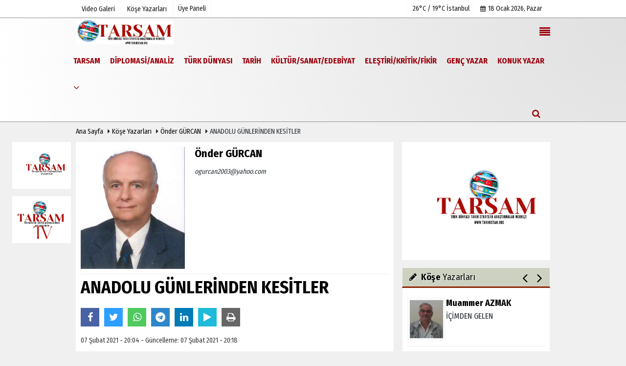

--- FILE ---
content_type: text/html; charset=UTF-8
request_url: https://www.tarihistan.org/yazarlar/onder-gurcan/anadolu-gunlerinden-kesitler/8451/
body_size: 23518
content:
 <!DOCTYPE html> <html lang="tr"> <head> <meta charset="utf-8"> <meta name="viewport" content="width=device-width,initial-scale=1,maximum-scale=5" /> <title>ANADOLU GÜNLERİNDEN KESİTLER - Önder GÜRCAN - https://www.tarihistan.org/</title> <meta name="description" content="Önder GÜRCAN:&quot; ANADOLU GÜNLERİNDEN KESİTLER&quot;"> <link rel="canonical" href="https://www.tarihistan.org/yazarlar/onder-gurcan/anadolu-gunlerinden-kesitler/8451/"/> <meta property="og:site_name" content="https://www.tarihistan.org"/> <meta property="og:type" content="article"/> <meta property="og:title" content="ANADOLU GÜNLERİNDEN KESİTLER"/> <meta property="og:url" content="https://www.tarihistan.org/yazarlar/onder-gurcan/anadolu-gunlerinden-kesitler/8451/"/> <meta property="og:description" content="Önder GÜRCAN: “ANADOLU GÜNLERİNDEN KESİTLER”"/> <meta property="og:image" content="https://www.tarihistan.org/images/yazarlar/nder_Grcan.jpg"/> <meta property="og:locale" content="tr_TR"/> <meta property="og:image:width" content="650"/> <meta property="og:image:height" content="360"/> <meta name="twitter:card" content="summary_large_image"/> <meta name="twitter:url" content="https://www.tarihistan.org/yazarlar/onder-gurcan/anadolu-gunlerinden-kesitler/8451/"/> <meta name="twitter:title" content="ANADOLU GÜNLERİNDEN KESİTLER"/> <meta name="twitter:description" content="Önder GÜRCAN: “ANADOLU GÜNLERİNDEN KESİTLER”"/> <meta name="twitter:image:src" content="https://www.tarihistan.org/images/yazarlar/nder_Grcan.jpg"/> <meta name="twitter:domain" content="https://www.tarihistan.org"/> <meta name="generator" content="Haber Yazılımı"/> <meta http-equiv="content-language" content="tr"/> <meta http-equiv="X-UA-Compatible" content="IE=edge,chrome=1"/> <link rel="thumbnail" type="image/jpeg" href="https://www.tarihistan.org/images/yazarlar/nder_Grcan.jpg"/> <link rel="image_src" type="image/jpeg" href="https://www.tarihistan.org/images/yazarlar/nder_Grcan.jpg"/> <link href="https://www.tarihistan.org/makaleler.xml" rel="alternate" title="Makaleler" type="application/rss+xml"/> <link rel="shortcut icon" type="image/x-icon" href="https://www.tarihistan.org/favicon.jpeg?v=20251210143201"> <meta name="theme-color" content="#e0e0e0"/> <link rel="preload" href="https://fonts.googleapis.com/css?family=Fira+Sans+Condensed:400,700&display=swap" as="style"> <link rel="stylesheet" href="https://fonts.googleapis.com/css?family=Fira+Sans+Condensed:400,700&display=swap"> <link rel="preload" href="https://www.tarihistan.org/template/css/fonts/fontawesome-webfont.woff2" as="font" type="font/woff2" crossorigin> <link rel="preload" href="https://www.tarihistan.org/template/css/style.php?v=20251210143201" as="style"> <link rel="stylesheet" type="text/css" media='all' href="https://www.tarihistan.org/template/css/style.php?v=20251210143201"/> <script src="https://www.tarihistan.org/template/js/jquery.jquery-3.4.1.js?v=20251210143201"></script> <link rel="preload" as="script" href="https://www.tarihistan.org/template/js/jquery.jquery-3.4.1.js?v=20251210143201"> <script> var newslettermessage = "Lütfen Mail adresinizi yazınız."; var domainname = "https://www.tarihistan.org";	var reklamtime = "10000";	var _TOKEN = "86060f2b79de2d6fe164ce860a519bcf";</script><meta name="yandex-verification" content="c9518fce4e0eb3b1" /><script type="text/javascript"> var _gaq = _gaq || []; _gaq.push(['_setAccount', 'UA-38046532-1']); _gaq.push(['_trackPageview']); (function() { var ga = document.createElement('script'); ga.type = 'text/javascript'; ga.async = true; ga.src = ('https:' == document.location.protocol ? 'https://ssl' : 'http://www') + '.google-analytics.com/ga.js'; var s = document.getElementsByTagName('script')[0]; s.parentNode.insertBefore(ga, s); })();</script><script data-ad-client="ca-pub-7647876353385731" async src="https://pagead2.googlesyndication.com/pagead/js/adsbygoogle.js"></script> </head> <body > <div class="cntr"> </div> <div class="wrr_ctr"> <header role="banner" class="header header_6"> <div class="h_top_part"> <div class="top-wide" > <div class="cntr"> <div class="row"> <div class="col-xs-12"> <div class="hdr_t mb_mn var2"> <div class="head_wthr_info"> <nav> <ul> <li><a href="https://www.tarihistan.org/video-galeri/" rel="external"><span>Video Galeri</span></a></li> <li><a href="https://www.tarihistan.org/kose-yazarlari/" rel="external"><span>Köşe Yazarları</span></a></li> </ul> </nav> </div> <div class="lgn_blk" > <ul> <li class="login_button"> <a href="https://www.tarihistan.org/kullanici-girisi/"> Üye Paneli </a> </li> <li> </li> </ul> </div> <div class="head_wthr_social w_sl_icn_header"> <nav> <ul> <li> <div class="wthr_top" id="wthr_top"> <a href='https://www.tarihistan.org/hava-durumu/istanbul/'> 26°C / 19°C İstanbul </a> </div> </li> <li><a href="https://www.tarihistan.org/gunun-haberleri/"><i class="fa fa-calendar"></i> <span id="bugun">Bugün <script> function tarihsaat() { var b = new Date, g = b.getSeconds(), d = b.getMinutes(), a = b.getHours(), c = b.getDay(), h = b.getDate(), k = b.getMonth(), b = b.getFullYear(); 10 > a && (a = "0" + a); 10 > g && (g = "0" + g); 10 > d && (d = "0" + d); document.getElementById("bugun").innerHTML = h + " " + "Ocak Şubat Mart Nisan Mayıs Haziran Temmuz Ağustos Eylül Ekim Kasım Aralık".split(" ")[k] + " " + b + ", " + "Pazar Pazartesi Salı Çarşamba Perşembe Cuma Cumartesi".split(" ")[c] + " "; setTimeout("tarihsaat()", 1E3) } function CC_noErrors() { return !0 } window.onerror = CC_noErrors; function bookmarksite(b, g) { document.all ? window.external.AddFavorite(g, b) : window.sidebar && window.sidebar.addPanel(b, g, "") } tarihsaat();</script></span></a></li> </ul> </nav> </div> </div> </div> </div> </div> </div> </div> <div class="menu_wrap"> <div class="mn_brd"> <div class="cntr clearfix mn_brd_wrap"> <div class="row"> <span class="search_box"> <a title="Menu" id="toggle"><i class="fa fa-align-justify"></i></a></span> <div class="col-lg-4t col-lg-3 col-xs-12"> <a href="https://www.tarihistan.org" title="TARSAM (Türk Dünyası Tarih Strateji Araştırmalar Merkezi)" class="logo"> <img class="logotype2" src="https://www.tarihistan.org/images/genel/logo.jpeg?v=20251210143201" alt="TARSAM (Türk Dünyası Tarih Strateji Araştırmalar Merkezi)" width="200" height="50"/></a> </div> <button id="menu_button" title="Menü"></button> <nav role="navigation" class="m_menu menu_var2 mobilmenu" itemscope="itemscope" itemtype="https://schema.org/SiteNavigationElement"> <ul> <li><a href="https://www.tarihistan.org/tarih-stratejik-arastirmalar-merkezi/" rel="external"><span>TARSAM</span></a><div class="sub_menu_wrap type_2 clearfix"><ul><li><a href="https://www.tarihistan.org/turk-dunyasi-tarih-stratejik-arastirmalar-merkezi/" title="Türk Dünyası Tarih Stratejik Araştırmalar Merkezi" rel="external"><span>Türk Dünyası Tarih Stratejik Araştırmalar Merkezi</span></a></li><li><a href="https://www.tarihistan.org/biz-kimiz/" title="Biz Kimiz?" rel="external"><span>Biz Kimiz?</span></a></li></ul></div></li><li><a href="https://www.tarihistan.org/diplomasi-analiz/" title="DİPLOMASİ/ANALİZ" rel="external"><span>DİPLOMASİ/ANALİZ</span></a></li><li><a href="https://www.tarihistan.org/turk-dunyasi/" title="TÜRK DÜNYASI" rel="external"><span>TÜRK DÜNYASI</span></a><div class="sub_menu_wrap type_2 clearfix"><ul><li><a href="https://www.tarihistan.org/kirim/" title="Kırım" rel="external"><span>Kırım</span></a></li><li><a href="https://www.tarihistan.org/dogu-turkistan-uygur-turkleri/" title="Doğu Türkistan (Uygur Türkleri)" rel="external"><span>Doğu Türkistan (Uygur Türkleri)</span></a></li><li><a href="https://www.tarihistan.org/kirgizistan/" title="Kırgızistan" rel="external"><span>Kırgızistan</span></a></li><li><a href="https://www.tarihistan.org/kibris-turk-cumhuriyeti/" title="Kıbrıs Türk Cumhuriyeti" rel="external"><span>Kıbrıs Türk Cumhuriyeti</span></a></li><li><a href="https://www.tarihistan.org/turkmenistan/" title="Türkmenistan" rel="external"><span>Türkmenistan</span></a></li><li><a href="https://www.tarihistan.org/ozbekistan/" title="Özbekistan" rel="external"><span>Özbekistan</span></a></li><li><a href="https://www.tarihistan.org/kazakistan/" title="Kazakistan" rel="external"><span>Kazakistan</span></a></li><li><a href="https://www.tarihistan.org/azerbaycan/" title="Azerbaycan" rel="external"><span>Azerbaycan</span></a></li><li><a href="https://www.tarihistan.org/kafkaslar-balkanlar-turk-cografyasi/" title="Kafkaslar, Balkanlar Türk Coğrafyası" rel="external"><span>Kafkaslar, Balkanlar Türk Coğrafyası</span></a></li><li><a href="https://www.tarihistan.org/iran-irak-suriye-turk-cografyasi/" title="İran-Irak-Suriye Türk Coğrafyası" rel="external"><span>İran-Irak-Suriye Türk Coğrafyası</span></a></li><li><a href="https://www.tarihistan.org/afrika-turk-cografyasi/" title="Afrika Türk Coğrafyası" rel="external"><span>Afrika Türk Coğrafyası</span></a></li></ul></div></li><li><a href="https://www.tarihistan.org/tarih/" title="TARİH" rel="external"><span>TARİH</span></a><div class="sub_menu_wrap type_2 clearfix"><ul><li><a href="https://www.tarihistan.org/genel-turk-tarihi/" title="Genel Türk Tarihi" rel="external"><span>Genel Türk Tarihi</span></a></li><li><a href="https://www.tarihistan.org/islam-tarihi/" title="İslam Tarihi" rel="external"><span>İslam Tarihi</span></a></li><li><a href="https://www.tarihistan.org/selcuklu-tarihi/" title="Selçuklu Tarihi" rel="external"><span>Selçuklu Tarihi</span></a></li><li><a href="https://www.tarihistan.org/osmanli-tarihi/" title="Osmanlı Tarihi" rel="external"><span>Osmanlı Tarihi</span></a></li><li><a href="https://www.tarihistan.org/turkiye-cumhuriyeti-tarihi/" title="Türkiye Cumhuriyeti Tarihi" rel="external"><span>Türkiye Cumhuriyeti Tarihi</span></a></li><li><a href="https://www.tarihistan.org/dunya-tarihi/" title="Dünya Tarihi" rel="external"><span>Dünya Tarihi</span></a></li><li><a href="https://www.tarihistan.org/populer-tarih/" title="Popüler Tarih" rel="external"><span>Popüler Tarih</span></a></li></ul></div></li><li><a href="https://www.tarihistan.org/kultur-sanat-edebiyat/" title="KÜLTÜR/SANAT/EDEBİYAT" rel="external"><span>KÜLTÜR/SANAT/EDEBİYAT</span></a><div class="sub_menu_wrap type_2 clearfix"><ul><li><a href="https://www.tarihistan.org/inanc-ibadet-itikat/" title="İnanç-İbadet-İtikat" rel="external"><span>İnanç-İbadet-İtikat</span></a></li><li><a href="https://www.tarihistan.org/psikoloji/" title="Psikoloji" rel="external"><span>Psikoloji</span></a></li><li><a href="https://www.tarihistan.org/sosyoloji/" title="Sosyoloji" rel="external"><span>Sosyoloji</span></a></li><li><a href="https://www.tarihistan.org/deneme-felsefe-ilahiyat/" title="Deneme, Felsefe, İlahiyat" rel="external"><span>Deneme, Felsefe, İlahiyat</span></a></li><li><a href="https://www.tarihistan.org/hikaye/" title="Hikaye" rel="external"><span>Hikaye</span></a></li><li><a href="https://www.tarihistan.org/tiyatro/" title="Tiyatro" rel="external"><span>Tiyatro</span></a></li><li><a href="https://www.tarihistan.org/sinema/" title="Sinema" rel="external"><span>Sinema</span></a></li><li><a href="https://www.tarihistan.org/soylesi/" title="Söyleşi" rel="external"><span>Söyleşi</span></a></li><li><a href="https://www.tarihistan.org/kulturel-miras/" title="Kültürel Miras" rel="external"><span>Kültürel Miras</span></a></li><li><a href="https://www.tarihistan.org/siir/" title="Şiir" rel="external"><span>Şiir</span></a></li><li><a href="https://www.tarihistan.org/roman/" title="Roman" rel="external"><span>Roman</span></a></li></ul></div></li><li><a href="https://www.tarihistan.org/elestiri-kritik-fikir/" title="ELEŞTİRİ/KRİTİK/FİKİR" rel="external"><span>ELEŞTİRİ/KRİTİK/FİKİR</span></a></li><li><a href="https://www.tarihistan.org/genc-yazar/" title="GENÇ YAZAR" rel="external"><span>GENÇ YAZAR</span></a></li><li><a href="https://www.tarihistan.org/konuk-yazar/" title="KONUK YAZAR" rel="external"><span>KONUK YAZAR</span></a></li> <li class="allcategory"> <a href="#" title="Tümü"><i class="fa fa-angle-down"></i></a> <div class='sub_menu_wrap type_2 clearfix'> <ul> <li><a href="https://www.tarihistan.org/tartisma-yorum/" title="TARTIŞMA/YORUM">TARTIŞMA/YORUM</a></li> <li><a href="https://www.tarihistan.org/egitim/" title="EĞİTİM">EĞİTİM</a></li> </ul> </div> </li> </ul> </nav> <div class="search-holder head_search"> <div class="search_box"> <button class="search_button button button_orange_hover"> <i class="fa fa-search"></i> </button> </div> <div class="searchform_wrap var2"> <div class="cntr vc_child h_inherit relative"> <form role="search" action="https://www.tarihistan.org/template/search.php" method="get"> <input required minlength="3" id="search" autocomplete="off" type="text" name="haber" placeholder="Aranacak Kelime..."> <input type="hidden" name="type" value="1"> <input type="hidden" name="token"></form> <button for="promo" class="close_search_form"> <i class="fa fa-times"></i> </button> </div> </div> </div></div> </div> </div> </div> </header> <div class="overlayx" id="overlay"> <nav class="overlayx-menu cntr-fluid"> <div class="navrow row"> <div class="navmenu-col col col-xs-3"> <ul> <li><a href="https://www.tarihistan.org/kullanici-girisi/"> Üye Paneli</a></li> <li><a href="https://www.tarihistan.org/tum-haberler/" rel="external" title="Haber Arşivi">Haber Arşivi</a></li> <li> <a href="https://www.tarihistan.org/gazete-arsivi/" rel="external" title="Gazete Arşivi">Gazete Arşivi</a> </li> <li> <a href="https://www.tarihistan.org/gunun-haberleri/" rel="external" title="Günün Haberleri">Günün Haberleri</a> </li> </ul> </div> <div class="navmenu-col col col-xs-3"> <ul> <li> <a href="https://www.tarihistan.org/hava-durumu/" rel="external" title="Hava Durumu">Hava Durumu</a> </li> </ul> </div> <div class="navmenu-col col col-xs-3"> <ul> <li> <a href="https://www.tarihistan.org/kose-yazarlari/" rel="external" title="Köşe Yazarları">Köşe Yazarları</a> </li> <li> <a href="https://www.tarihistan.org/video-galeri/" rel="external" title="Video Galeri">Video Galeri</a> </li> <li> <a href="https://www.tarihistan.org/etkinlikler/" rel="external" title="Etkinlikler">Etkinlikler</a> </li> </ul> </div> <div class="navmenu-col col col-xs-3"> <ul> <li><a href="https://www.tarihistan.org/s/tarsam-turk-dunyasi-tarih-stratejik-arastirmalar-merkezi-destek-hatti-14.html" title="TARSAM (Türk Dünyası Tarih Stratejik Araştırmalar Merkezi) DESTEK HATTI " rel="external">TARSAM (Türk Dünyası Tarih Stratejik Araştırmalar Merkezi) DESTEK HATTI </a></li><li><a href="https://www.tarihistan.org/kunye.html" title="YÖNETİM KURULU" rel="external">YÖNETİM KURULU</a></li><li><a href="https://www.tarihistan.org/iletisim.html" title="İletişim" rel="external">İletişim</a></li><li><a href="https://www.tarihistan.org/cerez-politikasi.html" title="Çerez Politikası" rel="external">Çerez Politikası</a></li> </ul> </div> </div> </nav> </div> <div class="clearfix"></div> <div class="mobileMenux mb5"> <ul> <li> <a href="https://www.tarihistan.org/video-galeri/" title="Videolar"><i class="fa fa-caret-right"></i> Videolar</a> </li> <li> <a href="https://www.tarihistan.org/kose-yazarlari/" title="Yazarlar"><i class="fa fa-caret-right"></i> Yazarlar</a> </li> <li> <a href="https://www.tarihistan.org/kullanici-girisi/" title="Üye Paneli"><i class="fa fa-caret-right"></i> Üye Paneli</a> </li> </ul> </div> <div class="clearfix"></div> <div class="breadcrumb"> <div class="cntr"> <div> <span><a href="https://www.tarihistan.org">Ana Sayfa</a></span> <i class="fa fa-caret-right"></i> <span><a href="https://www.tarihistan.org/kose-yazarlari/">Köşe Yazarları</a></span> <i class="fa fa-caret-right"></i> <span><a href="https://www.tarihistan.org/yazar/onder-gurcan/">Önder GÜRCAN</a></span> <i class="fa fa-caret-right"></i> <span>ANADOLU GÜNLERİNDEN KESİTLER</span> </div> </div> </div> <div class="content detail"> <style> .rtopr.verticalr { width: auto; position: fixed; background: 0; z-index: 1; text-align: left; margin-bottom: 0; } .rtopr.verticalr.rright { margin-top: 114px; right: 0%; margin-left: 495px; text-align: right; } .rtopr.verticalr.rright.rcenter { right: 50%; margin-right: 495px; text-align: right; } .rtopr.verticalr.rleft { margin-top: 113px; left: 0; margin-left: 115px; } .rtopr.verticalr.rleft.rcenter { left: 50%; margin-left: 495px; text-align: left; } .rtopr.verticalr.toprx { position: fixed; top: 240px !important; } .rtopr.verticalr.rtop { position: absolute; top: -34px !important; } .rtopr.verticalr.rleft.toprx { margin-left: 995px; } .rtopr.verticalr.rleft.rcenter.toprx { margin-left: 500px; } .rtopr.verticalr.toprx-bottom { position: absolute; } .rtopr.verticalr.toprx-top { position: absolute; margin-top: 0px; } </style> <div class="rtopr verticalr rright rcenter toprx-top" style="width: 120px; height: 600px;"> <div class="row" ><div class="col-md-12 mb10"><a href="https://www.tarihistan.org/" rel="nofollow" target="_blank"><img src="https://www.tarihistan.org/images/reklam/Ekran-Resmi-2025-11-26-11.08.39_1.png" alt="Reklam" class="img-responsive" /></a></div><div class="col-md-12 mb10"><a href="https://www.youtube.com/@tarsam_org" rel="nofollow" target="_blank"><img src="https://www.tarihistan.org/images/reklam/tarsam-teve.png" alt="Reklam" class="img-responsive" /></a></div></div> </div> <div class="rtopr verticalr rleft rcenter toprx-top" style="width: 120px; height: 600px;"> </div> <div class="cntr"> <div class="row"> <div class="col-lg-8 col-md-8 col-sm-12 col-xs-12"> <div id="makale-8451" class="white-background-detail product_page news_page mb20" style="margin-top: 0;"> <div class="product_preview"> <div class="qv_preview product_item"> <div class="author_details clearfix"> <div class="f_left"> <div><img src="https://www.tarihistan.org/images/yazarlar/thumb_20200516215427.jpg" width="90" height="100" alt="Önder GÜRCAN" class="scale_image authordiv"/></div> </div> <div> <div class="nwstle"><h2>Önder GÜRCAN</h2></div> <em><a href="/cdn-cgi/l/email-protection" class="__cf_email__" data-cfemail="6f00081a1d0c0e015d5f5f5c2f160e070000410c0002">[email&#160;protected]</a></em> <div class="widget w_sl_icny type_2 type_border clearfix paddingt"> <ul> </ul> </div> </div> </div> <hr> <div class="nwstle"> <h1>ANADOLU GÜNLERİNDEN KESİTLER</h1> </div> <div class="paddingt"></div> <script data-cfasync="false" src="/cdn-cgi/scripts/5c5dd728/cloudflare-static/email-decode.min.js"></script><script>if (typeof wabtn4fg === "undefined") {	var wabtn4fg = 1;	var h = document.head || document.getElementsByTagName("head")[0], s = document.createElement("script");	s.type = "text/javascript";	s.src = "https://www.tarihistan.org/template/js/whatsapp-button.js";	h.appendChild(s)	}</script><div class="socialButtonv1 socialButtonv1-mobile paddingt"> <div class="clear"></div> <ul><li><a onclick="ShareOnFacebook('https://www.tarihistan.org/yazarlar/onder-gurcan/anadolu-gunlerinden-kesitler/8451/');return false;" class="facebook-big"><i class="fa fa-facebook"></i></a></li><li><a onclick="ShareOnTwitter('https://www.tarihistan.org/yazarlar/onder-gurcan/anadolu-gunlerinden-kesitler/8451/', 'tr', '', 'ANADOLU GÜNLERİNDEN KESİTLER')" class="twitter-big"><i class="fa fa-twitter"></i></a></li><li><a href="whatsapp://send?text=ANADOLU GÜNLERİNDEN KESİTLER https://www.tarihistan.org/yazarlar/onder-gurcan/anadolu-gunlerinden-kesitler/8451/" class="whatsapp-big" style="cursor:pointer;" data-action="share/whatsapp/share"><i class="fa fa-whatsapp"></i></a></li> <li><a href="https://t.me/share/url?url=$link&text=$title" class="telegram-big" data-action="share/whatsapp/share"><i class="fa fa-telegram"></i></a></li> <li><a class="linkedin-big" onclick="responsiveVoice.speak($('#makale-8451 .nwstle').text() + '.' + $('#makale-8451 .detailp')[0].innerText, 'Turkish Female');" title="Dinle"><i class="fa fa-play"></i><span>Dinle</span></a></li> </ul></div><div class="desktop-social clearfix"><div class="sctls"><ul><li class="facebook"><a onclick="ShareOnFacebook('https://www.tarihistan.org/yazarlar/onder-gurcan/anadolu-gunlerinden-kesitler/8451/');return false;" style="cursor: pointer"><i class="fa fa-facebook"></i></a></li><li class="twitter"><a onclick="ShareOnTwitter('https://www.tarihistan.org/yazarlar/onder-gurcan/anadolu-gunlerinden-kesitler/8451/', 'tr', '', 'ANADOLU GÜNLERİNDEN KESİTLER')" style="cursor:pointer;"><i class="fa fa-twitter"></i></a></li> <li class="whatsapp"><a href="https://web.whatsapp.com/send?text=ANADOLU GÜNLERİNDEN KESİTLER https://www.tarihistan.org/yazarlar/onder-gurcan/anadolu-gunlerinden-kesitler/8451/" data-action="share/whatsapp/share" target="_blank"><i class="fa fa-whatsapp"></i> </a></li> <li class="telegram"><a href="https://t.me/share/url?url=https://www.tarihistan.org/yazarlar/onder-gurcan/anadolu-gunlerinden-kesitler/8451/&text=ANADOLU GÜNLERİNDEN KESİTLER" class="telegram-big" target="_blank" title="Telegram"><i class="fa fa-telegram"></i></a></li> <li class="linkedin"><a href="http://www.linkedin.com/shareArticle?url=https://www.tarihistan.org/yazarlar/onder-gurcan/anadolu-gunlerinden-kesitler/8451/" class="linkedin-big" target="_blank" title="linkedin"><i class="fa fa-linkedin"></i></a></li> <li class="speaky"><a onClick="responsiveVoice.speak($('#makale-8451 .baslik').text() + '.' + $('#makale-8451 .text_post_block').text() + '.' + $('#makale-8451 .detailp')[0].innerText, 'Turkish Female');" title="Dinle" style="cursor: pointer"><i class="fa fa-play"></i></a></li> <li class="print"><a href="https://www.tarihistan.org/makale/yazdir/8451/" onclick="window.open('https://www.tarihistan.org/makale/yazdir/8451/', 'print-news','width=700,height=500,scrollbars=yes');return false;"><i class="fa fa-print"></i></a></li> </ul> <div class="f_right"> </div> </div></div> <div class="page_theme"> <div class="f_left event_info paddingt"> 07 Şubat 2021 - 20:04 - Güncelleme: 07 Şubat 2021 - 20:18 </div> </div> <div class="paddingt"></div> </div> </div> <div itemprop="articleBody" class="detailp" id="detailBody"> <p><p style="text-align: center;"><span style="font-size:18px;"><span style="line-height:115%"><span style="font-family:Calibri,sans-serif"><span style="line-height:115%"><span new="" roman="" times=""><strong>ANADOLU GÜNLERİNDEN KESİTLER</strong></span></span></span></span></span></p><p style="text-align: justify;"><span style="font-size:18px;"><span style="line-height:115%"><span style="font-family:Calibri,sans-serif"><span style="line-height:115%"><span new="" roman="" times="">Türkiye; içinde Göktürk, Uygur, Hun, Selçuklu ve Osmanlı İmparatorluklarının bulunduğu çok sayıda Türk devletinin köklerinden gelen jeopolitik, jeokültürel ve jeoekonomik paradigmasıyla, bir “bölgesel güç”; Birleşmiş Milletler Teşkilat, NATO, OECD ve G-20 gibi uluslararası kuruluşların etkin bir üyesi ve beş bin yıllık muhreşem bir devlet geleneğinden gelen   bir “uluslararası güç”tür.</span></span></span></span><br /><br /><span style="line-height:115%"><span style="font-family:Calibri,sans-serif"><span style="line-height:115%"><span new="" roman="" times="">Anadolu : Etrafını çevreleyen Balkanlar, Kafkaslar,  Orta Doğu ve Ege ekseninde 10.500 yıllık ilk dünya uygarlıklarına ev sahipliği yapmış olağanüstü  tarihi ve kültürel bir sentezdir. Bu nedenle, yedi bölge ve seksen bir ili kapsayan Anadolu’nun ruhunda asalet vardır.</span></span></span></span><br /><br /><span style="line-height:115%"><span style="font-family:Calibri,sans-serif"><span style="line-height:115%"><span new="" roman="" times="">Türkiye; bu tarihsel konumuyla, dünyanın en güzel ülkeleri arasında ilk sıralardadır ve her köşesi Cennet’ten bir yer gibidir.</span></span></span></span><br /><br /><span style="line-height:115%"><span style="font-family:Calibri,sans-serif"><span style="line-height:115%"><span new="" roman="" times="">Türkiye; denizleri : Akdeniz, Ege Denizi, Marmara Denizi ve Karadeniz; dağları : Ağrı, Toroslar, Cilo, Süphan, Kaçkar, Spil,  Erciyes, Artos, Palandöken;  Nemrut ve Uludağ; gölleri : Van, Beyşehir, Tuz,   Eğirdir, Manyas, Hazar ve Bafa; ırmakları : Fırat, Dicle, Kızılırmak, Yeşilırmak, Sakarya, Çoruh, Meriç, Gediz, Seyhan ve Ceyhan; ovaları : Ceylanpınar, Gediz, Menderes, Çarşamba, Konya, Muş, Adapazarı, Erzincan, Iğdır, Uşak, Antalya, Niksar, Harran, Amik, Malatya ve Çine ile coğrafi  ve ekonomik zenginlik açısından dünyanın önde gelen ülkelerinden biridir.</span></span></span></span><br /><br /><span style="line-height:115%"><span style="font-family:Calibri,sans-serif"><span style="line-height:115%"><span new="" roman="" times="">Anadolu, kültür mirası yeterince keşfedilmemiş, sayısız ve isimsiz antik kentler diyarıdır.</span></span></span></span><br /><span style="line-height:115%"><span style="font-family:Calibri,sans-serif"><span style="line-height:115%"><span new="" roman="" times="">*</span></span></span></span><br /><span style="line-height:115%"><span style="font-family:Calibri,sans-serif"><span style="line-height:115%"><span new="" roman="" times="">Ağrı ile başlayalım:  Ağrı Dağı, 5135 metre yüksekliğiyle etkileyici, efsanevi ve nazlı bir dağdır. Tepesini hep bir bulutla örter ve kimseye göstermez. Bu yüzden dünya dağcıları, Ağrı’nın bu gizemli yüzünü görmek için tırmanış gerçekleştirirler.</span></span></span></span><br /><br /><span style="line-height:115%"><span style="font-family:Calibri,sans-serif"><span style="line-height:115%"><span new="" roman="" times="">Doğu Beyazit’ten Iğdır’a giderken yolda Ağrı’nın volkanik yamaçları görünür. Yaşar Kemal, “Ağrı Dağı Efsanesi" romanını burada yazmıştır.</span></span></span></span><br /><br /><span style="line-height:115%"><span style="font-family:Calibri,sans-serif"><span style="line-height:115%"><span new="" roman="" times="">Bir gün, Ağrı eteklerindeki göktaşı/meteor çukuru ve İshak Paşa Saray’ı yanlarında, aya ilk ayak basan Amerikalı astronot Neil Armstrong ve ekibi ile karşılamıştım. ”Nuh’un Gemisi”nin kalıntılarını arıyorlardı. Armstrong, ayda yürürken bir ara dünyaya bakmış ve Ağrı Dağı   gözüne çarpmış. Bu yüzden o yıllarda iki ay burada konaklayıp araştırmalar yapmıştı.</span></span></span></span><br /><br /><span style="line-height:115%"><span style="font-family:Calibri,sans-serif"><span style="line-height:115%"><span new="" roman="" times="">Iğdır, meyve ve sebze kentidir. Türkülerde “al elması” dinlenir. Bahçeleri meşhurdur. Vaktiyle kent içinde her gün pazar kurulurdu. Nahçıvan’dan kayısı gelirdi. Hafta sonlarında düğünler yapılır, Nahçıvan’dan gelin alınırdı. Iğdır giriğindeki  "Ermeni Mezalimi Anıtı ve Müzesi” çok hüzün vericidir.</span></span></span></span><br /><br /><span style="line-height:115%"><span style="font-family:Calibri,sans-serif"><span style="line-height:115%"><span new="" roman="" times="">Van şehrini, Asur kraliçesi Semiramis kurmuş. Şehrin adı, “Van” adlı Persli bir  validen geliyor. Van Kalesine, Urartu Krallığı döneminde “Tuşba” denilirmiş. Bu kaleden güneşin gölde batışını izlemek insana huzur ve şans getirirmiş. Sabahları şehir sokaklarında kurulu masalarda dünyaca ünlü “Van Kahvaltısı” yapmak bir başka lezzet durağıdır. Van Gölü’nün kıyı köy ve mahallerinde  kadınlar çamaşırlarını göl suyuyla yıkar. Van ile Tatvan arasında yolcu vapuru çalışır. Bu  vapur yolculuğunda keyif çayı içmek hoş bir  şeydir. Ama efsanevi “Van Gölü Canavarı”nı   unutmak koşuluyla.</span></span></span></span><br /><br /><span style="line-height:115%"><span style="font-family:Calibri,sans-serif"><span style="line-height:115%"><span new="" roman="" times="">Bitlis ve Süphan Dağı, geçmiş uygarlıkların izleriyle zaman tünelinde romantik tablolar sergiler. Vaktiyle, özel  ceviziyle anılan ve dağ tepesine kurulu olan Bahçesaray’ın yolları kış aylarında karla örtülü kalırdı. İnsanlar aylarca bu dağ kasabasından çıkamazdı; acil durumlarda ise helikopterle ulaşım sağlanırdı.</span></span></span></span><br /><br /><span style="line-height:115%"><span style="font-family:Calibri,sans-serif"><span style="line-height:115%"><span new="" roman="" times="">Tatvan yakınında, dünyadan kopuk ve yapayalnız duran ve dağların arkasına gizlenmiş olan gizemli “Nemrut Krater Gölü, insanı sanal bir dünyaya devet eder. Olağanüstü kır çiçeklerinin arasından volkanik dumanlar salan bu göle her uğradığımda, Avrupalı  arkeologlarının kamplarını görürdüm ve burada işlerinin ne  olduğunu merak ederdim.</span></span></span></span><br /><br /><span style="line-height:115%"><span style="font-family:Calibri,sans-serif"><span style="line-height:115%"><span new="" roman="" times="">Merak ettiğim bir başka konu da şuydu. 1980’lerde Ankara’dan Van’a her yolculuğumda uçak hep Avrupalı, Avustralyalı, Fransız ve Kanadalı turistlerle dolu olurdu. Bu insanlar, bölgede  günlerce kamp kurarlar, göldeki Akdamar Adası, müze ve şehir çevresindeki yerleşim alanlarında  arkeolojik inceleme ve araştırma yaparlardı.</span></span></span></span><br /><br /><span style="line-height:115%"><span style="font-family:Calibri,sans-serif"><span style="line-height:115%"><span new="" roman="" times="">Van'dan Hakkari'ye geçip, oradaki muhteşem dağ manzaralarını, ova ve vadileri gören bir insan, "bu bölge dağcılık  turizmi için ne kadar önemli bir uluslararası potansiyele sahip” diye düşünür.</span></span></span></span><br /><br /><span style="line-height:115%"><span style="font-family:Calibri,sans-serif"><span style="line-height:115%"><span new="" roman="" times="">Yeşil Irmak Amasya’yı ikiye böler. Amasya, Roma ve Bizans efsaneleriyle dopdoludur. Elması şarkılarda dolaşır. Birbirine kavuşan Ferhat ile Şirin şehrin sokaklarında el ele tutuşup gezerler, ama onları gören göz olmaz.</span></span></span></span><br /><br /><span style="line-height:115%"><span style="font-family:Calibri,sans-serif"><span style="line-height:115%"><span new="" roman="" times="">Kayseri; Kapadokya, verimli toprakları, Erciyes Dağı’nı, sanayi ve ticareti, yeşil Bünyan’ı, Mimar Sinan’ı, kayak merkezlerini, mantı ve pastırmayı çağrıştırır. Geçmişte bir gün, bu şehirde, (Kayseri doğumlu) ünlü Amerikalı sinema yönetmeni Elia Kazan ile tanışmıştım. Sinema dünyasına Anthony Quinn, James Dean ve Marlon Brando gibi aktörleri kazandıran bu emektar sinemacıyla Kayseri ve Hollywood hakkında sohbet etmiştik.</span></span></span></span><br /><br /><span style="line-height:115%"><span style="font-family:Calibri,sans-serif"><span style="line-height:115%"><span new="" roman="" times="">Kars serhat şehridir. Kafkas oyunu ve Azeri müziği insana nostaljik duygular katar.</span></span></span></span><br /><span style="line-height:115%"><span style="font-family:Calibri,sans-serif"><span style="line-height:115%"><span new="" roman="" times="">Kars Kalesi’ni gördükten sonra, Sarıkamış’taki “Allahuekber Dağ Şehitliği”ni, Ani Harabelerini ve Yeşil Kağızman’ı ziyaret etmek gerekir.</span></span></span></span><br /><span style="line-height:115%"><span style="font-family:Calibri,sans-serif"><span style="line-height:115%"><span new="" roman="" times="">Son yıllarda Sarıkamış Kayak Merkezi turizm sektörünün gündemindedir.</span></span></span></span><br /><span style="line-height:115%"><span style="font-family:Calibri,sans-serif"><span style="line-height:115%"><span new="" roman="" times="">Kars’tan Ardahan’a geçmek; Şavşat, Maradit, Ardanuç ve dağ kenti Artvin’e ulaşmak...</span></span></span></span><br /><span style="line-height:115%"><span style="font-family:Calibri,sans-serif"><span style="line-height:115%"><span new="" roman="" times="">Çoruh Nehri’nin ikiye ayırdığı  Borçka, bakır diyarı Murgul, meyve kenti Yusufeli ve Karadeniz’in doğu limanı Hopa’ya uzanmak...</span></span></span></span><br /><span style="line-height:115%"><span style="font-family:Calibri,sans-serif"><span style="line-height:115%"><span new="" roman="" times="">Bu bölgenin harika dağları, yaylaları, yamaçları, ormanları, köyleri, geçitleri, dağ ve yayla evlerini seyretmek insanı  bir masal dünyasının içine bırakıverir. İnsanlar buraya   fotoğraf kareleri çekmek için gelir.</span></span></span></span><br /><span style="line-height:115%"><span style="font-family:Calibri,sans-serif"><span style="line-height:115%"><span new="" roman="" times="">Derler ki; Borçka Köprüsü’nden akan Çoruh Nehri, insanlara mutluluk dağıtırmış; bu hayatta  çekilen acılar ise Çoruh ile  birlikte Karadeniz’e dökülürmüş. Çoruh’a selam!</span></span></span></span><br /><span style="line-height:115%"><span style="font-family:Calibri,sans-serif"><span style="line-height:115%"><span new="" roman="" times="">Murgul’da geceler bir sister, bu küçük sevimli kasabanın üstüne iner. Sabahları yeşil renkli derelerde alabalık avlanılır. Akşamları kahvelerde ve Petek Köyü’nde kemençeli, davullu, zurnalı, tulumlu, akordiyonlu, kemanlı Azeri ve Kafkas türküleri eşliğinde horon çekilir.</span></span></span></span><br /><span style="line-height:115%"><span style="font-family:Calibri,sans-serif"><span style="line-height:115%"><span new="" roman="" times="">Kış  aylarında yollara bir insan boyu kar yağar.</span></span></span></span><br /><span style="line-height:115%"><span style="font-family:Calibri,sans-serif"><span style="line-height:115%"><span new="" roman="" times="">Borçka’dan Hopa’ya varınca, karşınıza birdenbire Karadeniz çıkar. Hopa ve Borçka arasında  yolculuk etmek, düşler dünyasındaki anıları huzur vahasına davet etmeye benzer.</span></span></span></span><br /><span style="line-height:115%"><span style="font-family:Calibri,sans-serif"><span style="line-height:115%"><span new="" roman="" times="">1970’den önce, Karadeniz’de, İstanbul ve Hopa arasında yolcu vapurları işlermiş. Gürcistan sınırına doğru Kemalpaşa ve Sarp, dünya ülkelerinden gelen turistlerle dolup taşarmış.</span></span></span></span><br /><span style="line-height:115%"><span style="font-family:Calibri,sans-serif"><span style="line-height:115%"><span new="" roman="" times="">Hopa’da bir çay bahçesinde oturmak, tam karşıdaki bembeyaz Kafkas Dağları’ na bakarak hiçbir müzikte bulunmayan duygusal Karadeniz ezgilerini dinlemek ruhu dinlendirir.</span></span></span></span><br /><span style="line-height:115%"><span style="font-family:Calibri,sans-serif"><span style="line-height:115%"><span new="" roman="" times="">Doğu Karadeniz’e “çay diyarı” derler. Çayın serüveni; Rize’de başlar; “Çayelinden öteye” türküsüyle Pazar, Fındıklı, Hemşin ve  Arhavi’yi geçerek Hopa Limanı’nda son bulur.</span></span></span></span><br /><span style="line-height:115%"><span style="font-family:Calibri,sans-serif"><span style="line-height:115%"><span new="" roman="" times="">İnsan Trabzon’a geldiğini, “Oy Trabzan Trabzan,  İçi kalaylı kazan, efkarlı günlerume geldi çattı Remezan.” türküsüyle anlar.</span></span></span></span><br /><span style="line-height:115%"><span style="font-family:Calibri,sans-serif"><span style="line-height:115%"><span new="" roman="" times="">Erzurum; Nene Hatun, Erzurum Kongresi, Palandöken Dağı, Tortum Şelalesi ve Pasinler (Hasankale)’dir.</span></span></span></span><br /><span style="line-height:115%"><span style="font-family:Calibri,sans-serif"><span style="line-height:115%"><span new="" roman="" times="">Güzel, yeşil, yalnız ve hüzünlü Erzincan, doğa harikası bir şehirdir. Ahmet Muhip Dranas’ın, Fahriye Abla şiirinde, “Hala dağları karlı Erzincan’da mısın?” dediği kenttir.</span></span></span></span><br /><span style="line-height:115%"><span style="font-family:Calibri,sans-serif"><span style="line-height:115%"><span new="" roman="" times="">Gaziantep; gelişmiş sanayisi, fıstık bahçeleri, baklavası ve mesire yerleri ile bilinir ve hep huzurlu bir bahar  mevsiminde yaşar.</span></span></span></span><br /><span style="line-height:115%"><span style="font-family:Calibri,sans-serif"><span style="line-height:115%"><span new="" roman="" times="">Peygamberler şehri Şanlıurfa’nın etrafı dumanlı dağlardır. Bu şehir, kutsanmış mirası,  Balıklı Gölü, müzeleri ve Harran’ıyla uzun bir tarihtir.</span></span></span></span><br /><span style="line-height:115%"><span style="font-family:Calibri,sans-serif"><span style="line-height:115%"><span new="" roman="" times="">Hatay; üç dünya dininin hoşgörüde buluşma noktasıdır. Bu kültür şehri, İpekçilik, yemyeşil ovalar ve tarihi yaşatan Mozayik Müzesi’yle tanınır.</span></span></span></span><br /><span style="line-height:115%"><span style="font-family:Calibri,sans-serif"><span style="line-height:115%"><span new="" roman="" times="">Diyarbakır; otuz üç uygarlığın izlerini taşır. Kale ve surlarının gizemli öyküsü, M.Ö.3000’li yıllara uzanır. Dicle Nehri üzerine pek çok sevda öyküsü söylenmiştir.</span></span></span></span><br /><span style="line-height:115%"><span style="font-family:Calibri,sans-serif"><span style="line-height:115%"><span new="" roman="" times="">Bu güzel şehir, bana Diyarbakırlı Cahit Sıtkı Tarancı’nin, “Otuzbeşyaş,”  gibi   duygu yüklü şiirlerini  hatırlatır.</span></span></span></span><br /><span style="line-height:115%"><span style="font-family:Calibri,sans-serif"><span style="line-height:115%"><span new="" roman="" times="">Siirt, inanç ikliminin güzel diyarı Tillo ve Erzurumlu İbrahim Hakkı Hazretlerinin ruhani dünyasına yelken açar.  Batman, petrol dünyasının giriş kapısıdır.</span></span></span></span><br /><span style="line-height:115%"><span style="font-family:Calibri,sans-serif"><span style="line-height:115%"><span new="" roman="" times="">Elazığ; Keban  Barajı, Fırat Nehri ve Harput  öyküleriyle dile gelir. Tiyatrolarda “Harputta Bir Amerikalı” oyunu eski Elazığlıları anlatır. Bu Gaggoş şehrinin dut ve erik ağaçları, üzüm bağları ve  ”Fırat kenarında yüzer kayıklar”ı için türküler dökülmüştür.</span></span></span></span><br /><span style="line-height:115%"><span style="font-family:Calibri,sans-serif"><span style="line-height:115%"><span new="" roman="" times="">Muş; Urartularla başlayan tarihi, zengin ovası ve Türklerin Anadolu’ya girişini simgeleyen 1071 Malazgirt’iyle kitaplarda yerini alır.</span></span></span></span><br /><span style="line-height:115%"><span style="font-family:Calibri,sans-serif"><span style="line-height:115%"><span new="" roman="" times="">Niğde, uygarlıklar şehridir; sokaklarında “Niğdenin bağları” türküsü çalınır.</span></span></span></span><br /><span style="line-height:115%"><span style="font-family:Calibri,sans-serif"><span style="line-height:115%"><span new="" roman="" times="">Çorum, eski adıyla Hattuşa, Anadolu’da ilk imparatorluk kuran Hititlerin başkentidir. Dünyada muhasebeyi ilk bulan  şehir Çorum’dur.</span></span></span></span><br /><span style="line-height:115%"><span style="font-family:Calibri,sans-serif"><span style="line-height:115%"><span new="" roman="" times="">Batı Kardeniz; zamanın dışında kalan mavi düşlerin gizlediği ama hasreti çekilen bir diyarı gurbettir.</span></span></span></span><br /><span style="line-height:115%"><span style="font-family:Calibri,sans-serif"><span style="line-height:115%"><span new="" roman="" times="">Samsun bir 19 Mayıs’tır. Bu kentin sokaklarında  sanki antik çağın kadın savaşçıları Amazonların limana demir atmış gemilerinin sesleri duyulur. Şehrin kahvelerinde “Çarşambayı sel aldı” türküsü  sizi alıp bir yerlere götürür.</span></span></span></span><br /><span style="line-height:115%"><span style="font-family:Calibri,sans-serif"><span style="line-height:115%"><span new="" roman="" times="">Sinop, Karadeniz yeşilinin her tondaki renklerini sunar. Beyaz balina Aydın’ın konuk olduğu  masalımsı bir şehirdir Sinop.</span></span></span></span><br /><span style="line-height:115%"><span style="font-family:Calibri,sans-serif"><span style="line-height:115%"><span new="" roman="" times="">Yeşil dağlar, ovalar ve vadiler kenti Kastamonu’da  Şerife Bacı Heykeli’nin yanından Devrez Irmağı akıp gider. Kastamonu’ya kış,  güzün son yaprağı düşmeden gelmez.</span></span></span></span><br /><span style="line-height:115%"><span style="font-family:Calibri,sans-serif"><span style="line-height:115%"><span new="" roman="" times="">Bursa, Bir Beylik’ten bir İmparatorluğa giden bir devletin kurucusu ve ilk Sultanı Osman Bey’in kentidir. Osmanlı İmparatorluğu’nun altı yüz yıllık  tarihi bu şehirde başlar. Bursa akşamları, insanı Zeki Müren’in hüzünlü şarkılarına ve Uludağ’ın karlı, romantik ve melankolik yalnızlığına götürür.</span></span></span></span><br /><span style="line-height:115%"><span style="font-family:Calibri,sans-serif"><span style="line-height:115%"><span new="" roman="" times="">Bursa deyince, Yeşil Türbe’deki  Daye Hatun ve Refik Halit Karay’ın “Karlı Dağdaki Ateş” adlı romanı hatırlanır.</span></span></span></span><br /><span style="line-height:115%"><span style="font-family:Calibri,sans-serif"><span style="line-height:115%"><span new="" roman="" times="">Gemlik’e doğru giderken Orhan Veli Kanık’tan bir şiir söylenir.</span></span></span></span><br /><span style="line-height:115%"><span style="font-family:Calibri,sans-serif"><span style="line-height:115%"><span new="" roman="" times="">Mudanya;  “Mudanya Mutarekesi” günleri anılarıyla zamanı durduran bir deniz kentidir.</span></span></span></span><br /><span style="line-height:115%"><span style="font-family:Calibri,sans-serif"><span style="line-height:115%"><span new="" roman="" times="">Çanakkale, sadece bir şehir değildir; ”Türk İstiklal Savaşı”nı başlatan evrensel bir destanın dünya tarihine geçtiği yerdir.</span></span></span></span><br /><span style="line-height:115%"><span style="font-family:Calibri,sans-serif"><span style="line-height:115%"><span new="" roman="" times="">Kocaeli; sanayi bölgesiyle bana Petkim, İpraş, İgsaş, petrol Ofisi  ve Seka günlerimi  hatırlatır. Bir de yaz mevsimlerinde yağmurların ıslattığı kiraz ağaçlarından düşen damlaları ve coşan dereleri.</span></span></span></span><br /><span style="line-height:115%"><span style="font-family:Calibri,sans-serif"><span style="line-height:115%"><span new="" roman="" times="">Adana; Seyhan ve Ceyhan nehirleri üzerinde verimli topraklarıyla ve zengin edebiyatıyla şiirsel bir Çukurova’dır.</span></span></span></span><br /><span style="line-height:115%"><span style="font-family:Calibri,sans-serif"><span style="line-height:115%"><span new="" roman="" times="">Mersin, Akdeniz’in kenarında inci gibi bir şehirdir. Tarsus; Ashab-ı Kehf, şelale, Kleopatra ve Şahmeran efsanelerini bağrında yaşatır.</span></span></span></span><br /><span style="line-height:115%"><span style="font-family:Calibri,sans-serif"><span style="line-height:115%"><span new="" roman="" times="">Karaman ilinin adı Türk Dünyası’nın kültür başkenti olarak geçer. 1277’de Karamanoğlu Mehmet Bey, bu bölgede Türk dilinden başka bir dilin kullanılmasını bir kanunla yasaklamıştır.</span></span></span></span><br /><span style="line-height:115%"><span style="font-family:Calibri,sans-serif"><span style="line-height:115%"><span new="" roman="" times="">Trakya,  Tekirdağ, Kırklareli ve Edirne’dir. Tekirdağ adını Marmara’dan, Edirne huduttan, Kırklareli kırk şehidinden alır. İğneada Trakya’nın turistik uzak ruhudur.</span></span></span></span><br /><span style="line-height:115%"><span style="font-family:Calibri,sans-serif"><span style="line-height:115%"><span new="" roman="" times="">Bölge; geniş ve modern ekili araziler, ayçiçeği tarlaları, Meriç Nehri, Ergene Havzası ve modern köyler ile Avrupa’ya açılan bir penceredir. Trakya, üzerine çok öyküler yazılacak boş bir defterdir.</span></span></span></span><br /><span style="line-height:115%"><span style="font-family:Calibri,sans-serif"><span style="line-height:115%"><span new="" roman="" times="">Türkiye’de tarımsal bakımdan  gelişmiş şehirlerarasında  yaklaşık 90 bin traktörüyle Manisa’nın; tarımın liderlerinden olan Güneydoğu Anadolu Projesi (GAP) ve Atatürk Barajı kapsamındaki Harran,  Konya, Balıkesir, İzmir, Bursa, Ankara, Samsun, Adana, Denizli, Antalya, Aydın, Afyon, Muş ve Çorum arasında özel bir yeri vardır.</span></span></span></span><br /><span style="line-height:115%"><span style="font-family:Calibri,sans-serif"><span style="line-height:115%"><span new="" roman="" times="">İstanbul ile devam edelim: Dünya hayatı tesadüflerle doludur. İstanbul’da Galata Köprüsü’nden Büyükada’ya kalkan yolcu vapurunda, Manisa’dan, Ulucami Mahallesi’nden bir aileyle karşılaşmıştım. Bu güzel rastlantıyı, önce Manisa usulü okkalı bir kahvesiyle, sonra Burgazadalı öykü yazarı Sait Faik’in müze evini ziyaretle, son olarak da Büyükada’daki payton gezisi ve vapur iskelesi yanında bir Manisa sohbetiyle noktalamıştık.</span></span></span></span><br /><span style="line-height:115%"><span style="font-family:Calibri,sans-serif"><span style="line-height:115%"><span new="" roman="" times="">Manisalı başka bir aileyle  de Beyoğlu’nda Emek Sineması’nda karşı karşıya gelmiştim.</span></span></span></span><br /><span style="line-height:115%"><span style="font-family:Calibri,sans-serif"><span style="line-height:115%"><span new="" roman="" times="">İstanbul’da, bu megapolde; araba, otobüs, tramvay, yolcu vapuru, taksi, dolmuş ve metro ağlarının giderek büyüyen yoğunluğu dikkati çekiyor.</span></span></span></span><br /><span style="line-height:115%"><span style="font-family:Calibri,sans-serif"><span style="line-height:115%"><span new="" roman="" times="">1980’li yıllarda, Manisa’dan İstanbul’a kalkan bir araba, yedi saatte Harem İskelesi’ne ulaşırdı. Harem’den araba vapuruyla karşıya, Eminönü’ne geçilir; otuz dakikada da şehir otobüsüyle Emirgan’a varılırdı.</span></span></span></span><br /><span style="line-height:115%"><span style="font-family:Calibri,sans-serif"><span style="line-height:115%"><span new="" roman="" times="">Beşiktaş’tan Taksim’e, Harbiye’den Mecidiyeköy’e, Galatasaray’dan Karaköy’e, Eminönü’nden Aksaray’a, Fındıkzade’den Topkapı’ya yürüyerek gidilebilirdi.</span></span></span></span><br /><span style="line-height:115%"><span style="font-family:Calibri,sans-serif"><span style="line-height:115%"><span new="" roman="" times="">Karaköy, Galata Köprüsü, Eminönü, Sirkeci ve Beşiktaş’tan yalnızca Kadıköy, Haydarpaşa, Ataköy, Boğaz, Adalar ve Üsküdar yolcu vapurları çalışırdı.</span></span></span></span><br /><span style="line-height:115%"><span style="font-family:Calibri,sans-serif"><span style="line-height:115%"><span new="" roman="" times="">Eski İstanbul’da köprü deyince, Galata ve Unkapanı akla gelirdi. Metro, sadece Tünel ve Karaköy arasındaydı.</span></span></span></span><br /><span style="line-height:115%"><span style="font-family:Calibri,sans-serif"><span style="line-height:115%"><span new="" roman="" times="">*</span></span></span></span><br /><span style="line-height:115%"><span style="font-family:Calibri,sans-serif"><span style="line-height:115%"><span new="" roman="" times="">Anadolu’nun diğer şehirlerinden  kesitler başka bir yazıda...</span></span></span></span></span></p><p style="text-align: right;"><span style="font-size:18px;"><span style="font-family:Calibri,sans-serif"><b>Önder Gürcan</b></span><br /><span style="font-family:Calibri,sans-serif"><b><a href="/cdn-cgi/l/email-protection#e8a78f9d9a8b8986dad8d8dba89189808787c68b8785" style="color:blue; text-decoration:underline" target="_blank"><span new="" roman="" times=""><span class="__cf_email__" data-cfemail="4e01293b3c2d2f207c7e7e7d0e372f262121602d2123">[email&#160;protected]</span></span></a></b></span></span></p><br /><br /> </p> </div> <div class="clearfix"></div> </div> <div id="commenttabfb"> <div class="commentbgr commenttopbottom"> <div class="tabs commenttab mb10"> <h3 class="titex">FACEBOOK YORUMLAR</h3> <div class="clearfix tabs_conrainer"> <ul class="tabs_nav clearfix nav-tabs"> <li class="facebook "> <a href="https://www.tarihistan.org/yazarlar/onder-gurcan/anadolu-gunlerinden-kesitler/8451/#facebook"><i class="fa fa-facebook"></i></a> </li> </ul> </div> <div class="clearfix"></div> <div class="clearfix"></div> <div class="fb-comments" data-width="100%" data-href="https://www.tarihistan.org/yazarlar/onder-gurcan/anadolu-gunlerinden-kesitler/8451/#facebook" data-num-posts="10"></div> </div> </div> </div> <div id="commenttab"> <div class="commentbgr commenttopbottom"> <div> <div> <div class="commenttab mb10"> <h3 class="titex">YORUMLAR</h3> <div class="clearfix tabs_conrainer"> <ul class="tabs_nav clearfix nav-tabs"> <li> <a href="https://www.tarihistan.org/yazarlar/onder-gurcan/anadolu-gunlerinden-kesitler/8451/#siteyorum"><i class="fa fa-comments"></i></a> </li> </ul> </div> <div class="tabs_content"> <div id="siteyorum"> <div class="section"> <div id="ajaxcom"> <form class="contact_form commentstyle " action="" onsubmit="return tumeva.commentSubmit(this)" name="yorum" id="comments-8451"> <div class="commentResult"></div> <ul> <li style="border-bottom:solid 1px rgba(0,0,0,0.050); padding-bottom:5px; font-weight:bold;">0 Yorum</li> <li class="com-2x"> <div class="row"> <div class="col-lg-12"> <div class="reply" style="display:none; margin-bottom: 14px;font-size: 15px;"> <strong><span></span></strong> adlı kullanıcıya cevap <a href="#" class="notlikeid reply-comment-cancel"><i class="fa fa-times"></i></a> </div> <textarea minlength="10" name="Yorum" required="required" placeholder="Kanunlara aykırı, konuyla ilgisi olmayan, küfür içeren yorumlar onaylanmamaktadır.IP adresiniz kaydedilmektedir." onkeyup="textCounterJS(this.form.Yorum,this.form.remLensoz,2000);" style="height:90px;" class="textarea yorumComment minput" id="gox"></textarea> <input class="commentbgr" style="font-size: 12px;border:none;height: 20px;padding: 0;" readonly id="remLensoz" name="remLensoz" type="text" size="3" maxlength="3" value="2000 karakter"/> <script data-cfasync="false" src="/cdn-cgi/scripts/5c5dd728/cloudflare-static/email-decode.min.js"></script><script type="text/javascript"> function textCounterJS(field, cntfield, maxlimit) { if (field.value.length > maxlimit) field.value = field.value.substring(0, maxlimit); else cntfield.value = (maxlimit - field.value.length).toString().concat(' karakter kaldı'); } </script> </div> </div> </li> <li class="commentox com-2x" style="border-bottom: 1px solid #e1e1e1; padding-bottom:20px;"> <div class="subcomment-alt"> <div class="row"> <div class="col-md-5 col-sm-4 col-xs-6"><input type="text" name="AdSoyad" class="minput" required="required" placeholder="Ad / Soyad"> </div> <div class="col-md-5 col-sm-4 col-xs-6"><input type="email" name="EMail" class="minput" required="required" placeholder="Email"> </div> <div class="col-md-2 col-sm-4 col-xs-4 clearfix"> <input type="submit" value="Gönder" class="button button_grey"/> </div> </div> </div> </li> </ul> <input type="hidden" name="Baglanti" value="0" class="YorumId"/> <input type="hidden" name="Durum" value="YorumGonder"/> <input type="hidden" name="VeriId" value="8451"/> <input type="hidden" name="Tip" value="3"/> <input type="hidden" name="Cevap" value="" class="Yanıt"/> <input type="hidden" name="show" value="20260118"/> <input type="hidden" name="token"> </form> </div> </div> <div class="clearfix"></div> </div> </div> </div> </div> </div> <div class="clearfix"></div> </div> </div> <div class="white-background-detail"><h2 class="section_title section_title_big"> Son Yazılar</h2><ul class="glst"><li><a href="https://www.tarihistan.org/yazarlar/onder-gurcan/bir-zamanlar-manisa-ve-gunumuz-dunyasi/12104/" title="BİR ZAMANLAR MANİSA VE GÜNÜMÜZ DÜNYASI" rel="external">BİR ZAMANLAR MANİSA VE GÜNÜMÜZ DÜNYASI - 15 Ocak 2026</a></li><li><a href="https://www.tarihistan.org/yazarlar/onder-gurcan/bariscil-yeni-bir-yil-2026/12075/" title="BARIŞÇIL YENİ BİR YIL : 2026" rel="external">BARIŞÇIL YENİ BİR YIL : 2026 - 03 Ocak 2026</a></li><li><a href="https://www.tarihistan.org/yazarlar/onder-gurcan/dunya-2026-yilina-girerken/12048/" title="DÜNYA 2026 YILINA GİRERKEN" rel="external">DÜNYA 2026 YILINA GİRERKEN - 19 Aralık 2025</a></li><li><a href="https://www.tarihistan.org/yazarlar/onder-gurcan/insanlasma-egitimi/12034/" title="&quot;İNSANLAŞMA EĞİTİMİ&quot;" rel="external">&quot;İNSANLAŞMA EĞİTİMİ&quot; - 11 Aralık 2025</a></li><li><a href="https://www.tarihistan.org/yazarlar/onder-gurcan/evrensel-kultur-ve-yuksek-teknoloji/11966/" title="EVRENSEL KÜLTÜR VE YÜKSEK TEKNOLOJİ" rel="external">EVRENSEL KÜLTÜR VE YÜKSEK TEKNOLOJİ - 24 Ekim 2025</a></li><li><a href="https://www.tarihistan.org/yazarlar/onder-gurcan/kuresel-degerler-anlayis-diyalog-ve-uzlasma/11919/" title="KÜRESEL DEĞERLER, ANLAYIŞ, DİYALOG VE UZLAŞMA" rel="external">KÜRESEL DEĞERLER, ANLAYIŞ, DİYALOG VE UZLAŞMA - 11 Eylül 2025</a></li><li><a href="https://www.tarihistan.org/yazarlar/onder-gurcan/bir-zamanlar-manisa/11906/" title="BİR ZAMANLAR MANİSA" rel="external">BİR ZAMANLAR MANİSA - 03 Eylül 2025</a></li><li><a href="https://www.tarihistan.org/yazarlar/onder-gurcan/bilgi-ve-fikir/11874/" title="BİLGİ  VE FİKİR" rel="external">BİLGİ  VE FİKİR - 08 Ağustos 2025</a></li><li><a href="https://www.tarihistan.org/yazarlar/onder-gurcan/bir-zamanlarin-manisali-gazeteci-ve-yazarlari/11870/" title="BİR ZAMANLARIN MANİSALI GAZETECİ VE YAZARLARI ​​​​​​​" rel="external">BİR ZAMANLARIN MANİSALI GAZETECİ VE YAZARLARI ​​​​​​​ - 05 Ağustos 2025</a></li><li><a href="https://www.tarihistan.org/yazarlar/onder-gurcan/dijital-dunyanin-buyuk-fotografi/11761/" title="DİJİTAL DÜNYANIN BÜYÜK FOTOĞRAFI" rel="external">DİJİTAL DÜNYANIN BÜYÜK FOTOĞRAFI - 23 Mayıs 2025</a></li><li><a href="https://www.tarihistan.org/yazarlar/onder-gurcan/dunya-duzeni/11695/" title="DÜNYA DÜZENİ" rel="external">DÜNYA DÜZENİ - 10 Nisan 2025</a></li><li><a href="https://www.tarihistan.org/yazarlar/onder-gurcan/sayisal-dijital-dunya/11644/" title="SAYISAL (DİJİTAL) DÜNYA" rel="external">SAYISAL (DİJİTAL) DÜNYA - 14 Mart 2025</a></li><li><a href="https://www.tarihistan.org/yazarlar/onder-gurcan/donusu-olmayan-nehir/11603/" title="Dönüşü Olmayan Nehir" rel="external">Dönüşü Olmayan Nehir - 21 Şubat 2025</a></li><li><a href="https://www.tarihistan.org/yazarlar/onder-gurcan/evrensel-kultur-ve-anlayis/11571/" title="EVRENSEL KÜLTÜR VE ANLAYIŞ" rel="external">EVRENSEL KÜLTÜR VE ANLAYIŞ - 31 Ocak 2025</a></li><li><a href="https://www.tarihistan.org/yazarlar/onder-gurcan/umut-dolu-yeni-bir-yil-2025/11543/" title="UMUT DOLU YENİ BİR YIL : 2025" rel="external">UMUT DOLU YENİ BİR YIL : 2025 - 14 Ocak 2025</a></li><li><a href="https://www.tarihistan.org/yazarlar/onder-gurcan/dijital-dunya-kalabalik-yalnizlik-ve-yeni-yil/11523/" title="DİJİTAL  DÜNYA,  KALABALIK YALNIZLIK VE YENİ YIL " rel="external">DİJİTAL  DÜNYA,  KALABALIK YALNIZLIK VE YENİ YIL  - 02 Ocak 2025</a></li><li><a href="https://www.tarihistan.org/yazarlar/onder-gurcan/dunya-nereye-gidiyor/11494/" title="DÜNYA NEREYE GİDİYOR?" rel="external">DÜNYA NEREYE GİDİYOR? - 19 Aralık 2024</a></li><li><a href="https://www.tarihistan.org/yazarlar/onder-gurcan/kuresel-siyasette-orta-dogu-ve-suriye-sendromu/11483/" title="KÜRESEL SİYASETTE ORTA DOĞU VE SURİYE SENDROMU" rel="external">KÜRESEL SİYASETTE ORTA DOĞU VE SURİYE SENDROMU - 12 Aralık 2024</a></li><li><a href="https://www.tarihistan.org/yazarlar/onder-gurcan/turkler-ve-dunya-ulkelerine-toplu-bakis/11469/" title="TÜRKLER ve DÜNYA ÜLKELERİNE  TOPLU BAKIŞ" rel="external">TÜRKLER ve DÜNYA ÜLKELERİNE  TOPLU BAKIŞ - 03 Aralık 2024</a></li><li><a href="https://www.tarihistan.org/yazarlar/onder-gurcan/turkce-ve-dunya-dillerine-toplu-bakis/11467/" title="TÜRKÇE VE DÜNYA DİLLERİNE TOPLU BAKIŞ" rel="external">TÜRKÇE VE DÜNYA DİLLERİNE TOPLU BAKIŞ - 30 Kasım 2024</a></li></ul></div> <div class="clearfix"></div> <ul class="pagination clearfix"><li><a class="active" href="#"><strong>1</strong></a></li><li><a href="https://www.tarihistan.org/yazar/onder-gurcan/2">2</a> <li><a href="https://www.tarihistan.org/yazar/onder-gurcan/3">3</a> <li><a href="https://www.tarihistan.org/yazar/onder-gurcan/4">4</a> <li><a href="https://www.tarihistan.org/yazar/onder-gurcan/5">5</a> <li><a href="https://www.tarihistan.org/yazar/onder-gurcan/14">14</a></li><li><a href="https://www.tarihistan.org/yazar/onder-gurcan/2"> <i class="fa fa-angle-right"></i></a></li></ul> </div> <aside id="sidebar" class="col-md-4 col-sm-12 col-xs-12"> <div class="row" ><div class="col-md-12 mb10"><a href="https://www.tarihistan.org/" rel="nofollow" target="_blank"><img src="https://www.tarihistan.org/images/reklam/Ekran-Resmi-2025-11-26-11.08.39.png" alt="Reklam" class="img-responsive" /></a></div></div> <div class="row mb10"> <div class="col-md-12"> <div class="sblock BlokYazarRenk"> <div class="yazarlarleftblock"></div> <span class="stitle b3"><i class="fa fa-pencil"></i> <strong>Köşe</strong> Yazarları</span> <div class="yazarlarrightblock"></div> </div> <div class="sdiv"> <div class="yazarlar" id="yazarlarbxblock" > <ul> <li> <a href="https://www.tarihistan.org/yazarlar/muammer-azmak/icimden-gelen/12105/" rel="external"> <img src="https://www.tarihistan.org/images/yazarlar/t_muammer-azmak_2.jpeg" width="80" height="90" alt="Muammer AZMAK" class="scale_image authordiv"/> <span class="t2">Muammer AZMAK</span> <div class="txt">İÇİMDEN GELEN</div> </a> </li> <li> <a href="https://www.tarihistan.org/yazarlar/onder-gurcan/bir-zamanlar-manisa-ve-gunumuz-dunyasi/12104/" rel="external"> <img src="https://www.tarihistan.org/images/yazarlar/thumb_20200516215427.jpg" width="80" height="90" alt="Önder GÜRCAN" class="scale_image authordiv"/> <span class="t2">Önder GÜRCAN</span> <div class="txt">BİR ZAMANLAR MANİSA VE GÜNÜMÜZ DÜNYASI</div> </a> </li> <li> <a href="https://www.tarihistan.org/yazarlar/erkan-akbalik/spil-dagi-manisa-nin-nefes-almayi-unuttugu-yer/12103/" rel="external"> <img src="https://www.tarihistan.org/images/yazarlar/t_erkan-akbalik.jpg" width="80" height="90" alt="Erkan AKBALIK" class="scale_image authordiv"/> <span class="t2">Erkan AKBALIK</span> <div class="txt">Spil Dağı: Manisa&#39;nın Nefes Almayı Unuttuğu Yer</div> </a> </li> <li> <a href="https://www.tarihistan.org/yazarlar/prof-dr-ahmet-sevgi/divan-siirinde-sosyal-tenkit/12102/" rel="external"> <img src="https://www.tarihistan.org/images/yazarlar/t_prof-dr-ahmet-sevgi_1.jpg" width="80" height="90" alt="Prof. Dr. Ahmet SEVGİ" class="scale_image authordiv"/> <span class="t2">Prof. Dr. Ahmet SEVGİ</span> <div class="txt">DİVAN ŞİİRİNDE SOSYAL TENKİT</div> </a> </li> <li> <a href="https://www.tarihistan.org/yazarlar/naci-yengin/iran-da-olasi-rejim-degisikliginden-sonra-yeni-yonetim-nasil-olmalidir/12101/" rel="external"> <img src="https://www.tarihistan.org/images/yazarlar/t_naci-yengin_2.jpg" width="80" height="90" alt="Naci YENGİN" class="scale_image authordiv"/> <span class="t2">Naci YENGİN</span> <div class="txt">İRAN&#39;DA OLASI REJİM DEĞİŞİKLİĞİNDEN SONRA YENİ YÖNETİM NASIL OLMALIDIR?</div> </a> </li> <li> <a href="https://www.tarihistan.org/yazarlar/omer-erdem/biz-ne-yapiyoruz-ya-da-bize-ne-yapiyorlar/12100/" rel="external"> <img src="https://www.tarihistan.org/images/yazarlar/t_omer-erdem_3.jpg" width="80" height="90" alt="Ömer ERDEM" class="scale_image authordiv"/> <span class="t2">Ömer ERDEM</span> <div class="txt">Biz ne yapıyoruz ya da bize ne yapıyorlar?</div> </a> </li> <li> <a href="https://www.tarihistan.org/yazarlar/prof-dr-nazife-gungor/turkcemizi-neden-katlediyoruz/12099/" rel="external"> <img src="https://www.tarihistan.org/images/yazarlar/t_prof-dr-nazife-gungor.webp" width="80" height="90" alt="Prof. Dr. Nazife GÜNGÖR" class="scale_image authordiv"/> <span class="t2">Prof. Dr. Nazife GÜNGÖR</span> <div class="txt">Türkçemizi neden katlediyoruz?</div> </a> </li> <li> <a href="https://www.tarihistan.org/yazarlar/prof-dr-mehmet-akif-erdogru/jane-hathaway-in-kaleminden-osmanlilar-ve-yemen-kahve-ticareti-2/12098/" rel="external"> <img src="https://www.tarihistan.org/images/yazarlar/t_mehmet-akif-erdogru_1.png" width="80" height="90" alt="Prof. Dr. Mehmet Akif ERDOĞRU" class="scale_image authordiv"/> <span class="t2">Prof. Dr. Mehmet Akif ERDOĞRU</span> <div class="txt">JANE HATHAWAY&#39;IN KALEMİNDEN OSMANLILAR VE YEMEN KAHVE TİCARETİ (2)</div> </a> </li> <li> <a href="https://www.tarihistan.org/yazarlar/av-abbas-bilgili/ahmet-yasar-ocak-tan-farkli-bir-isl-m-tarihi/12096/" rel="external"> <img src="https://www.tarihistan.org/images/yazarlar/t_av-abbas-bilgili.jpg" width="80" height="90" alt="Av. Abbas BİLGİLİ" class="scale_image authordiv"/> <span class="t2">Av. Abbas BİLGİLİ</span> <div class="txt">AHMET YAŞAR OCAK&#39;TAN &quot;FARKLI BİR İSLÂM TARİHİ&quot; </div> </a> </li> <li> <a href="https://www.tarihistan.org/yazarlar/a-yagmur-tunali/yine-roman-yili/12095/" rel="external"> <img src="https://www.tarihistan.org/images/yazarlar/t_a-yagmur-tunali_2.jpg" width="80" height="90" alt="A. Yağmur TUNALI" class="scale_image authordiv"/> <span class="t2">A. Yağmur TUNALI</span> <div class="txt">YİNE ROMAN YILI</div> </a> </li> <li> <a href="https://www.tarihistan.org/yazarlar/prof-dr-iskender-oksuz/tenkit-tamam-peki-cozum/12094/" rel="external"> <img src="https://www.tarihistan.org/images/yazarlar/t_prof-dr-iskender-oksuz_2.jpg" width="80" height="90" alt="Prof. Dr. İskender ÖKSÜZ" class="scale_image authordiv"/> <span class="t2">Prof. Dr. İskender ÖKSÜZ</span> <div class="txt">Tenkit tamam, peki çözüm?</div> </a> </li> <li> <a href="https://www.tarihistan.org/yazarlar/prof-dr-ahmet-bican-ercilasun/ergenekon/12093/" rel="external"> <img src="https://www.tarihistan.org/images/yazarlar/t_prof-dr-ahmet-bican-ercilasun_4.jpg" width="80" height="90" alt="Prof. Dr. Ahmet Bican ERCİLASUN" class="scale_image authordiv"/> <span class="t2">Prof. Dr. Ahmet Bican ERCİLASUN</span> <div class="txt">Ergenekon</div> </a> </li> <li> <a href="https://www.tarihistan.org/yazarlar/prof-dr-suleyman-sami-ilker/manisa-sohbetleri-4-allah-a-yardim-edilir-mi/12092/" rel="external"> <img src="https://www.tarihistan.org/images/yazarlar/t_prof-dr-suleyman-sami-ilker_5.jpeg" width="80" height="90" alt="Prof. Dr. Süleyman Sami İLKER" class="scale_image authordiv"/> <span class="t2">Prof. Dr. Süleyman Sami İLKER</span> <div class="txt">MANİSA SOHBETLERİ-4: ALLAH&#39;A YARDIM EDİLİR Mİ?</div> </a> </li> <li> <a href="https://www.tarihistan.org/yazarlar/burcu-bolakan/oidipus-un-felaketi-bilgi-suc-ve-vicdanin-trajik-tarihi/12090/" rel="external"> <img src="https://www.tarihistan.org/images/yazarlar/t_burcu-bolakan_2.jpeg" width="80" height="90" alt="Burcu BOLAKAN" class="scale_image authordiv"/> <span class="t2">Burcu BOLAKAN</span> <div class="txt">Oidipus&#39;un Felaketi: Bilgi, Suç ve Vicdanın Trajik Tarihi</div> </a> </li> <li> <a href="https://www.tarihistan.org/yazarlar/prof-dr-hakki-uyar/yunanistan-ve-turkiye-karsilastirmali-bir-inceleme/12085/" rel="external"> <img src="https://www.tarihistan.org/images/yazarlar/t_prof-dr-hakki-uyar.jpeg" width="80" height="90" alt="Prof. Dr. Hakkı UYAR" class="scale_image authordiv"/> <span class="t2">Prof. Dr. Hakkı UYAR</span> <div class="txt">Yunanistan ve Türkiye: Karşılaştırmalı bir inceleme</div> </a> </li> <li> <a href="https://www.tarihistan.org/yazarlar/doc-dr-faiq-elekberli/yeni-dunya-duzenine-gecis-sureci-ve-turk-devletleri-teskilati/12082/" rel="external"> <img src="https://www.tarihistan.org/images/yazarlar/t_doc-dr-faiq-elekberli_1.jpg" width="80" height="90" alt=" Doç.Dr. Faiq ELEKBERLİ" class="scale_image authordiv"/> <span class="t2"> Doç.Dr. Faiq ELEKBERLİ</span> <div class="txt">YENİ DÜNYA DÜZENİNE GEÇİŞ SÜRECİ VE   TÜRK DEVLETLERİ TEŞKİLATI</div> </a> </li> <li> <a href="https://www.tarihistan.org/yazarlar/prof-dr-ayse-ilker/orhun-un-kaynagindan/12081/" rel="external"> <img src="https://www.tarihistan.org/images/yazarlar/t_prof-dr-ayse-ilker.jpg" width="80" height="90" alt="Prof. Dr. Ayşe İLKER" class="scale_image authordiv"/> <span class="t2">Prof. Dr. Ayşe İLKER</span> <div class="txt">ORHUN&#39;UN KAYNAĞINDAN</div> </a> </li> <li> <a href="https://www.tarihistan.org/yazarlar/prof-dr-kursat-yildirim/tarihte-birlestirici-bir-aktor-olarak-turkler/12071/" rel="external"> <img src="https://www.tarihistan.org/images/yazarlar/t_prof-dr-kursat-yildirim.jpg" width="80" height="90" alt="Prof. Dr. Kürşat YILDIRIM" class="scale_image authordiv"/> <span class="t2">Prof. Dr. Kürşat YILDIRIM</span> <div class="txt">Tarihte Birleştirici Bir Aktör Olarak Türkler</div> </a> </li> <li> <a href="https://www.tarihistan.org/yazarlar/doc-dr-hilal-ortac/izmir-ve-saruran-sancaklarlndaki-asar-yolsuzlugu-kitlik-ve-idari-sonuclari/12068/" rel="external"> <img src="https://www.tarihistan.org/images/yazarlar/thumb_20200330131810.jpg" width="80" height="90" alt="Doç. Dr. Hilal ORTAÇ" class="scale_image authordiv"/> <span class="t2">Doç. Dr. Hilal ORTAÇ</span> <div class="txt">İZMİR VE SARURAN SANCAKLARlNDAKİ AŞAR YOLSUZLUGU, KITLIK VE iDARi SONUÇLARI</div> </a> </li> <li> <a href="https://www.tarihistan.org/yazarlar/celil-altinbilek/ibrahim-gokcen-den-gunumuze/12067/" rel="external"> <img src="https://www.tarihistan.org/images/yazarlar/t_celil-altinbilek.jpg" width="80" height="90" alt="Celil ALTINBİLEK" class="scale_image authordiv"/> <span class="t2">Celil ALTINBİLEK</span> <div class="txt">İbrahim Gökçen&#39;den Günümüze</div> </a> </li> <li> <a href="https://www.tarihistan.org/yazarlar/idris-ozler/donan-zafer/12058/" rel="external"> <img src="https://www.tarihistan.org/images/yazarlar/t_idris-ozler_2.jpg" width="80" height="90" alt="İdris ÖZLER" class="scale_image authordiv"/> <span class="t2">İdris ÖZLER</span> <div class="txt">DONAN ZAFER</div> </a> </li> <li> <a href="https://www.tarihistan.org/yazarlar/dr-xeyale-zerrabgizi/ulu-ond-rin-s-r-fli-yolunu-m-suliyy-tl-addimlamaq-v-zif-v-vicdan-borcudur/12056/" rel="external"> <img src="https://www.tarihistan.org/images/yazarlar/t_xeyale-efendiyeva.jpeg" width="80" height="90" alt="Dr. Xeyale ZERRABGIZI " class="scale_image authordiv"/> <span class="t2">Dr. Xeyale ZERRABGIZI </span> <div class="txt">Ulu Öndərin şərəfli yolunu məsuliyyətlə addımlamaq vəzifə və vicdan borcudur...</div> </a> </li> <li> <a href="https://www.tarihistan.org/yazarlar/prof-dr-namik-acikgoz/her-15-aralik-dunya-turk-dili-ailesi-kutlama-gunu/12055/" rel="external"> <img src="https://www.tarihistan.org/images/yazarlar/t_prof-dr-namik-acikgoz_3.jpeg" width="80" height="90" alt="Prof. Dr. Namık AÇIKGÖZ" class="scale_image authordiv"/> <span class="t2">Prof. Dr. Namık AÇIKGÖZ</span> <div class="txt">Her 15 Aralık &quot;Dünya Türk Dili Ailesi Kutlama Günü&quot;</div> </a> </li> <li> <a href="https://www.tarihistan.org/yazarlar/xosiyat-rustemova/bu-benim-hayatim/12032/" rel="external"> <img src="https://www.tarihistan.org/images/yazarlar/t_hosiyat-rustemova.png" width="80" height="90" alt="Xosiyat RUSTEMOVA " class="scale_image authordiv"/> <span class="t2">Xosiyat RUSTEMOVA </span> <div class="txt">BU BENİM HAYATIM</div> </a> </li> <li> <a href="https://www.tarihistan.org/yazarlar/ismail-zorba/dost-bagi-gonul-bagi/12029/" rel="external"> <img src="https://www.tarihistan.org/images/yazarlar/t_ismail-zorba.jpg" width="80" height="90" alt="İsmail ZORBA" class="scale_image authordiv"/> <span class="t2">İsmail ZORBA</span> <div class="txt">DOST BAĞI GÖNÜL BAĞI</div> </a> </li> <li> <a href="https://www.tarihistan.org/yazarlar/tamer-bukulen/nehrin-suyundan-dest-r-suyuna-yol-vardir/12024/" rel="external"> <img src="https://www.tarihistan.org/images/yazarlar/t_tamer-bukulen.png" width="80" height="90" alt="Tamer BÜKÜLEN " class="scale_image authordiv"/> <span class="t2">Tamer BÜKÜLEN </span> <div class="txt">NEHRİN SUYUNDAN  DESTÂR SUYUNA YOL VARDIR</div> </a> </li> <li> <a href="https://www.tarihistan.org/yazarlar/prof-dr-elman-guliyev/sultan-rayevin-d-lixana-romani-qloballasan-dunyada-ozunud-rk-v-dunya-nizamina-yeni-baxis-must-visind/12003/" rel="external"> <img src="https://www.tarihistan.org/images/yazarlar/t_prof-dr-elman-guliyev.jpeg" width="80" height="90" alt="Prof. Dr. Elman GULİYEV" class="scale_image authordiv"/> <span class="t2">Prof. Dr. Elman GULİYEV</span> <div class="txt">Sultan Rayevin &quot;Dəlixana&quot; romanı qloballaşan dünyada özünüdərk və  dünya nizamına yeni baxış müstəvisində</div> </a> </li> <li> <a href="https://www.tarihistan.org/yazarlar/mustafa-kara/efsanelerin-ardindan-fuat-hoca-ali-fuat-ozge/11954/" rel="external"> <img src="https://www.tarihistan.org/images/yazarlar/t_mustafa-kara.jpeg" width="80" height="90" alt="Mustafa KARA" class="scale_image authordiv"/> <span class="t2">Mustafa KARA</span> <div class="txt">Efsanelerin Ardından: &quot;Fuat Hoca&quot; Ali Fuat Özge          </div> </a> </li> <li> <a href="https://www.tarihistan.org/yazarlar/dr-muhammed-tahsin-gokkaya/sii-ler-irak-in-kontrolunu-kaybediyor-mu/11831/" rel="external"> <img src="https://www.tarihistan.org/images/yazarlar/t_mohammed-tahsin-gokkaya.jpeg" width="80" height="90" alt="Dr. Muhammed Tahsin GÖKKAYA" class="scale_image authordiv"/> <span class="t2">Dr. Muhammed Tahsin GÖKKAYA</span> <div class="txt">Şii&#39;ler Irak&#39;ın kontrolünü kaybediyor mu??</div> </a> </li> <li> <a href="https://www.tarihistan.org/yazarlar/melek-dortbudak/direnisin-adi-yasar-nezihe-ve-1-mayis/11728/" rel="external"> <img src="https://www.tarihistan.org/images/yazarlar/thumb_20191231113045.jpg" width="80" height="90" alt="Melek DÖRTBUDAK" class="scale_image authordiv"/> <span class="t2">Melek DÖRTBUDAK</span> <div class="txt">Direnişin Adı; YAŞAR NEZİHE ve 1 Mayıs</div> </a> </li> <li> <a href="https://www.tarihistan.org/yazarlar/dr-mahmut-hamrayev/buhara-emiri-alim-han-in-ogullari/11675/" rel="external"> <img src="https://www.tarihistan.org/images/yazarlar/t_dr-mahmut-hamrayev_2.jpg" width="80" height="90" alt="Dr. Mahmut HAMRAYEV" class="scale_image authordiv"/> <span class="t2">Dr. Mahmut HAMRAYEV</span> <div class="txt">Buhara Emiri Alim Han&#39;ın Oğulları</div> </a> </li> <li> <a href="https://www.tarihistan.org/yazarlar/doc-dr-mehmet-gedizli/kasaba-ve-sehir/11643/" rel="external"> <img src="https://www.tarihistan.org/images/yazarlar/t_doc-dr-mehmet-gedizli.jpeg" width="80" height="90" alt="Doç. Dr. Mehmet GEDİZLİ" class="scale_image authordiv"/> <span class="t2">Doç. Dr. Mehmet GEDİZLİ</span> <div class="txt">Kasaba ve Şehir</div> </a> </li> <li> <a href="https://www.tarihistan.org/yazarlar/gunnur-isik/deniz-kabugundan-dijitale-paranin-tarihsel-seyri-ve-gelecegi-2/11570/" rel="external"> <img src="https://www.tarihistan.org/images/yazarlar/t_gunnur-isik_2.jpg" width="80" height="90" alt="Günnur IŞIK" class="scale_image authordiv"/> <span class="t2">Günnur IŞIK</span> <div class="txt">Deniz Kabuğundan Dijitale; Paranın Tarihsel Seyri ve Geleceği - 2 </div> </a> </li> <li> <a href="https://www.tarihistan.org/yazarlar/doc-dr-emete-gozuguzelli/dogu-akdeniz-de-enerji-nakil-projeleri-ve-turkiye-nin-rolu/11249/" rel="external"> <img src="https://www.tarihistan.org/images/yazarlar/t_as-prof-dr-emete-gozuguzelli_2.jpg" width="80" height="90" alt="Doç. Dr. Emete GÖZÜGÜZELLİ" class="scale_image authordiv"/> <span class="t2">Doç. Dr. Emete GÖZÜGÜZELLİ</span> <div class="txt">Doğu Akdeniz&#39;de Enerji Nakil Projeleri ve Türkiye&#39;nin Rolü</div> </a> </li> <li> <a href="https://www.tarihistan.org/yazarlar/mehmet-burak-ceri/umudun-zehri/10816/" rel="external"> <img src="https://www.tarihistan.org/images/yazarlar/t_m-burak-ceri.jpeg" width="80" height="90" alt="Mehmet Burak ÇERİ" class="scale_image authordiv"/> <span class="t2">Mehmet Burak ÇERİ</span> <div class="txt">UMUDUN ZEHRİ</div> </a> </li> <li> <a href="https://www.tarihistan.org/yazarlar/ertem-ozusakli/siklar-olmez/10155/" rel="external"> <img src="https://www.tarihistan.org/images/yazarlar/t_ertem-ozusakli.jpg" width="80" height="90" alt="Ertem ÖZUŞAKLI" class="scale_image authordiv"/> <span class="t2">Ertem ÖZUŞAKLI</span> <div class="txt">ÂŞIKLAR ÖLMEZ</div> </a> </li> <li> <a href="https://www.tarihistan.org/yazarlar/ayca-kalak/narin-ellerin/10071/" rel="external"> <img src="https://www.tarihistan.org/images/yazarlar/t_ayca-durak_2.jpeg" width="80" height="90" alt="Ayça KALAK" class="scale_image authordiv"/> <span class="t2">Ayça KALAK</span> <div class="txt">NARİN ELLERİN</div> </a> </li> </ul> </div> </div> </div> </div> <div class="row" id="blocktopnews"> <div class="col-md-12"> <div class="sblock CokOkunanlarRenk"> <span class="stitle b3"> <b>Son</b> Haberler</span> </div> <div class="comment_tabs side_bar_tabs"> <ul class="comments_list most-view"> <li class="post_text active"> <a href="https://www.tarihistan.org/levantenlerin-hik-yesi/30096/" rel="external"> <span class="hover scl_i_c"> <div class="clearfix"> <span class="buttonmini catshow bannermini_button_box" style="background:#000;" > KONUK YAZAR</span> </div> <img src="https://www.tarihistan.org/images/grey.gif" data-src="https://www.tarihistan.org/images/haberler/2026/01/levantenlerin-hik-yesi_t.webp" width="300" height="170" alt="Levantenlerin hikâyesi " class="scale_image lazyload"/> </span> <div class="wrapper"> <div class="clearfix"></div> <span class="t2"> Levantenlerin hikâyesi </span> </div> </a> </li> <li class="post_text active"> <a href="https://www.tarihistan.org/icimden-gelen/30095/" rel="external"> <span class="hover scl_i_c"> <div class="clearfix"> <span class="buttonmini catshow bannermini_button_box" style="background:#000;" > KÜLTÜR/SANAT/EDEBİYAT </span> </div> <img src="https://www.tarihistan.org/images/grey.gif" data-src="https://www.tarihistan.org/images/haberler/2026/01/icimden-gelen_t.jpg" width="300" height="170" alt="İÇİMDEN GELEN" class="scale_image lazyload"/> </span> <div class="wrapper"> <div class="clearfix"></div> <span class="t2"> İÇİMDEN GELEN</span> </div> </a> </li> </ul> </div> </div> </div> </aside> </div> </div> <div class="clearfix"></div> </div> <div class="clearfix"></div> <footer class="footer footer_1"> <div class="footer_top_part"> <div class="cntr"> <div class="row"> <div class="col-lg-4 col-md-4 col-sm-12 col-xs-12"><div class="widget w_sl_icn clearfix"> <span class="widget_title t3">SOSYAL AĞLAR</span> <ul> <li class="facebook"> <a href="https://www.facebook.com/tarihistan.org" aria-label="https://www.facebook.com/tarihistan.org" class="fb" target="_blank" title="https://www.facebook.com/tarihistan.org"> <i class="fa fa-facebook"></i> </a> </li> <li class="youtube"> <a href="https://www.youtube.com/@tarsam_org" aria-label="https://www.youtube.com/@tarsam_org" class="you_tube" target="_blank" title="https://www.youtube.com/@tarsam_org"> <i class="fa fa-youtube-play"></i> </a> </li> <li class="twitter"> <a href="https://x.com/TARSAM_ORG" aria-label="https://x.com/TARSAM_ORG" class="twitter" target="_blank" title="https://x.com/TARSAM_ORG"> <i class="fa fa-twitter"></i> </a> </li> <li class="instagram"> <a href="https://www.instagram.com/tarihistan_org/" aria-label="https://www.instagram.com/tarihistan_org/" class="instagram" target="_blank" title="https://www.instagram.com/tarihistan_org/"> <i class="fa fa-instagram"></i> </a> </li> </ul> </div> </div> <div class="col-lg-4 col-md-4 col-sm-12 col-xs-12"> <div class="widget footerx wdg_ctg"> <ul class="ctrs_lst"> <li> <ul> <li> <a href="https://www.tarihistan.org/video-galeri/" rel="external" title="Video Galeri">Video Galeri</a> </li> <li> <a href="https://www.tarihistan.org/kose-yazarlari/" rel="external" title="Köşe Yazarları">Köşe Yazarları</a> </li> <li> <a href="https://www.tarihistan.org/etkinlikler/" rel="external" title="Etkinlikler">Etkinlikler</a> </li> <li> <a href="https://www.tarihistan.org/yerel-haberler/" rel="external" title="Yerel Haberler">Yerel Haberler</a> </li> </ul> </li> </ul> </div> </div> <div class="col-lg-4 col-md-4 col-sm-12 col-xs-12"> <div class="widget footerx wdg_ctg"> <ul class="ctrs_lst"> <li> <ul> <li> <a href="https://www.tarihistan.org/hava-durumu/" rel="external" title="Hava Durumu">Hava Durumu</a> </li> <li> <a href="https://www.tarihistan.org/gunun-haberleri/" rel="external" title="Günün Haberleri">Günün Haberleri</a> </li> <li> <a href="https://www.tarihistan.org/tum-haberler/" rel="external" title="Haber Arşivi">Haber Arşivi</a> </li> <li> <a href="https://www.tarihistan.org/gazete-arsivi/" rel="external" title="Gazete Arşivi">Gazete Arşivi</a> </li> </ul> </li> </ul> <div class="sanalbasin"> </div> </div> </div> </div> </div> <hr/> <div class="footer_b_prt"> <div class="cntr clearfix"> <p> <em> Sitemizde bulunan yazı , video, fotoğraf ve haberlerin her hakkı saklıdır.<br>İzinsiz veya kaynak gösterilemeden kullanılamaz.</em> </p> <div class="mb_mn"> <nav> <ul> <li class="mbt10"><a href="https://www.tarihistan.org/s/tarsam-turk-dunyasi-tarih-stratejik-arastirmalar-merkezi-destek-hatti-14.html" title="TARSAM (Türk Dünyası Tarih Stratejik Araştırmalar Merkezi) DESTEK HATTI " rel="external">TARSAM (Türk Dünyası Tarih Stratejik Araştırmalar Merkezi) DESTEK HATTI </a></li><li class="mbt10"><a href="https://www.tarihistan.org/kunye.html" title="YÖNETİM KURULU" rel="external">YÖNETİM KURULU</a></li><li class="mbt10"><a href="https://www.tarihistan.org/iletisim.html" title="İletişim" rel="external">İletişim</a></li><li class="mbt10"><a href="https://www.tarihistan.org/cerez-politikasi.html" title="Çerez Politikası" rel="external">Çerez Politikası</a></li><li class="mbt10"><a href="https://www.tarihistan.org/gizlilik-ilkeleri.html" title="Gizlilik İlkeleri" rel="external">Gizlilik İlkeleri</a></li> <li><a href="https://www.tarihistan.org/rss.html" title="Rss" target="_blank">Rss</a></li> <li><a href="https://www.tarihistan.org/siteneekle.php" title="Sitene Ekle" target="_blank">Sitene Ekle</a></li> </ul> </nav> </div> </div> </div> <div class="footer_b_prt"> <div class="cntr clearfix"> <div class="mb_mn2" style="margin-top:-15px;"> <nav> <ul> <li> <strong></strong> </li> </ul> </nav> </div> <div class="mb_mn" style="margin-top:-20px;margin-right:10px;"> <nav> <ul> <li> <a href="https://www.tumeva.com" rel="external" title="Haber Yazılımı" class="copyrightfont">Haber Yazılımı</a> </li> </ul> </nav> </div> </div> </div> </footer> </div> <script type="application/ld+json"> { "@context": "https://schema.org", "@type": "BreadcrumbList", "itemListElement": [{ "@type": "ListItem", "position": 1, "item": { "@id": "https://www.tarihistan.org", "name": "Ana Sayfa" } }, { "@type": "ListItem", "position": 2, "item": { "@id": "https://www.tarihistan.org/kose-yazarlari/", "name": "Köşe Yazarları" } }, { "@type": "ListItem", "position": 3, "item": { "@id": "https://www.tarihistan.org/yazar/onder-gurcan/", "name": "Önder GÜRCAN" } }, { "@type": "ListItem", "position": 4, "item": { "@id": "https://www.tarihistan.org/yazarlar/onder-gurcan/anadolu-gunlerinden-kesitler/8451/", "name": "ANADOLU GÜNLERİNDEN KESİTLER" } }] } </script> <script type="application/ld+json">{ "@context": "https://schema.org", "@type": "NewsArticle", "mainEntityOfPage": { "@type": "WebPage", "@id": "https://www.tarihistan.org/yazarlar/onder-gurcan/anadolu-gunlerinden-kesitler/8451/" }, "headline": "ANADOLU GÜNLERİNDEN KESİTLER", "name": "ANADOLU GÜNLERİNDEN KESİTLER", "articleBody": "ANADOLU GÜNLERİNDEN KESİTLER
Türkiye; içinde Göktürk, Uygur, Hun, Selçuklu ve Osmanlı İmparatorluklarının bulunduğu çok sayıda Türk devletinin köklerinden gelen jeopolitik, jeokültürel ve jeoekonomik paradigmasıyla, bir &quot;bölgesel güç&quot;; Birleşmiş Milletler Teşkilat, NATO, OECD ve G-20 gibi uluslararası kuruluşların etkin bir üyesi ve beş bin yıllık muhreşem bir devlet geleneğinden gelen   bir &quot;uluslararası güç&quot;tür.
Anadolu : Etrafını çevreleyen Balkanlar, Kafkaslar,  Orta Doğu ve Ege ekseninde 10.500 yıllık ilk dünya uygarlıklarına ev sahipliği yapmış olağanüstü  tarihi ve kültürel bir sentezdir. Bu nedenle, yedi bölge ve seksen bir ili kapsayan Anadolu&#39;nun ruhunda asalet vardır.
Türkiye; bu tarihsel konumuyla, dünyanın en güzel ülkeleri arasında ilk sıralardadır ve her köşesi Cennet&#39;ten bir yer gibidir.
Türkiye; denizleri : Akdeniz, Ege Denizi, Marmara Denizi ve Karadeniz; dağları : Ağrı, Toroslar, Cilo, Süphan, Kaçkar, Spil,  Erciyes, Artos, Palandöken;  Nemrut ve Uludağ; gölleri : Van, Beyşehir, Tuz,   Eğirdir, Manyas, Hazar ve Bafa; ırmakları : Fırat, Dicle, Kızılırmak, Yeşilırmak, Sakarya, Çoruh, Meriç, Gediz, Seyhan ve Ceyhan; ovaları : Ceylanpınar, Gediz, Menderes, Çarşamba, Konya, Muş, Adapazarı, Erzincan, Iğdır, Uşak, Antalya, Niksar, Harran, Amik, Malatya ve Çine ile coğrafi  ve ekonomik zenginlik açısından dünyanın önde gelen ülkelerinden biridir.
Anadolu, kültür mirası yeterince keşfedilmemiş, sayısız ve isimsiz antik kentler diyarıdır.
*
Ağrı ile başlayalım:  Ağrı Dağı, 5135 metre yüksekliğiyle etkileyici, efsanevi ve nazlı bir dağdır. Tepesini hep bir bulutla örter ve kimseye göstermez. Bu yüzden dünya dağcıları, Ağrı&#39;nın bu gizemli yüzünü görmek için tırmanış gerçekleştirirler.
Doğu Beyazit&#39;ten Iğdır&#39;a giderken yolda Ağrı&#39;nın volkanik yamaçları görünür. Yaşar Kemal, &quot;Ağrı Dağı Efsanesi&quot; romanını burada yazmıştır.
Bir gün, Ağrı eteklerindeki göktaşı/meteor çukuru ve İshak Paşa Saray&#39;ı yanlarında, aya ilk ayak basan Amerikalı astronot Neil Armstrong ve ekibi ile karşılamıştım. &quot;Nuh&#39;un Gemisi&quot;nin kalıntılarını arıyorlardı. Armstrong, ayda yürürken bir ara dünyaya bakmış ve Ağrı Dağı   gözüne çarpmış. Bu yüzden o yıllarda iki ay burada konaklayıp araştırmalar yapmıştı.
Iğdır, meyve ve sebze kentidir. Türkülerde &quot;al elması&quot; dinlenir. Bahçeleri meşhurdur. Vaktiyle kent içinde her gün pazar kurulurdu. Nahçıvan&#39;dan kayısı gelirdi. Hafta sonlarında düğünler yapılır, Nahçıvan&#39;dan gelin alınırdı. Iğdır giriğindeki  &quot;Ermeni Mezalimi Anıtı ve Müzesi&quot; çok hüzün vericidir.
Van şehrini, Asur kraliçesi Semiramis kurmuş. Şehrin adı, &quot;Van&quot; adlı Persli bir  validen geliyor. Van Kalesine, Urartu Krallığı döneminde &quot;Tuşba&quot; denilirmiş. Bu kaleden güneşin gölde batışını izlemek insana huzur ve şans getirirmiş. Sabahları şehir sokaklarında kurulu masalarda dünyaca ünlü &quot;Van Kahvaltısı&quot; yapmak bir başka lezzet durağıdır. Van Gölü&#39;nün kıyı köy ve mahallerinde  kadınlar çamaşırlarını göl suyuyla yıkar. Van ile Tatvan arasında yolcu vapuru çalışır. Bu  vapur yolculuğunda keyif çayı içmek hoş bir  şeydir. Ama efsanevi &quot;Van Gölü Canavarı&quot;nı   unutmak koşuluyla.
Bitlis ve Süphan Dağı, geçmiş uygarlıkların izleriyle zaman tünelinde romantik tablolar sergiler. Vaktiyle, özel  ceviziyle anılan ve dağ tepesine kurulu olan Bahçesaray&#39;ın yolları kış aylarında karla örtülü kalırdı. İnsanlar aylarca bu dağ kasabasından çıkamazdı; acil durumlarda ise helikopterle ulaşım sağlanırdı.
Tatvan yakınında, dünyadan kopuk ve yapayalnız duran ve dağların arkasına gizlenmiş olan gizemli &quot;Nemrut Krater Gölü, insanı sanal bir dünyaya devet eder. Olağanüstü kır çiçeklerinin arasından volkanik dumanlar salan bu göle her uğradığımda, Avrupalı  arkeologlarının kamplarını görürdüm ve burada işlerinin ne  olduğunu merak ederdim.
Merak ettiğim bir başka konu da şuydu. 1980&#39;lerde Ankara&#39;dan Van&#39;a her yolculuğumda uçak hep Avrupalı, Avustralyalı, Fransız ve Kanadalı turistlerle dolu olurdu. Bu insanlar, bölgede  günlerce kamp kurarlar, göldeki Akdamar Adası, müze ve şehir çevresindeki yerleşim alanlarında  arkeolojik inceleme ve araştırma yaparlardı.
Van&#39;dan Hakkari&#39;ye geçip, oradaki muhteşem dağ manzaralarını, ova ve vadileri gören bir insan, &quot;bu bölge dağcılık  turizmi için ne kadar önemli bir uluslararası potansiyele sahip&quot; diye düşünür.
Yeşil Irmak Amasya&#39;yı ikiye böler. Amasya, Roma ve Bizans efsaneleriyle dopdoludur. Elması şarkılarda dolaşır. Birbirine kavuşan Ferhat ile Şirin şehrin sokaklarında el ele tutuşup gezerler, ama onları gören göz olmaz.
Kayseri; Kapadokya, verimli toprakları, Erciyes Dağı&#39;nı, sanayi ve ticareti, yeşil Bünyan&#39;ı, Mimar Sinan&#39;ı, kayak merkezlerini, mantı ve pastırmayı çağrıştırır. Geçmişte bir gün, bu şehirde, (Kayseri doğumlu) ünlü Amerikalı sinema yönetmeni Elia Kazan ile tanışmıştım. Sinema dünyasına Anthony Quinn, James Dean ve Marlon Brando gibi aktörleri kazandıran bu emektar sinemacıyla Kayseri ve Hollywood hakkında sohbet etmiştik.
Kars serhat şehridir. Kafkas oyunu ve Azeri müziği insana nostaljik duygular katar.
Kars Kalesi&#39;ni gördükten sonra, Sarıkamış&#39;taki &quot;Allahuekber Dağ Şehitliği&quot;ni, Ani Harabelerini ve Yeşil Kağızman&#39;ı ziyaret etmek gerekir.
Son yıllarda Sarıkamış Kayak Merkezi turizm sektörünün gündemindedir.
Kars&#39;tan Ardahan&#39;a geçmek; Şavşat, Maradit, Ardanuç ve dağ kenti Artvin&#39;e ulaşmak...
Çoruh Nehri&#39;nin ikiye ayırdığı  Borçka, bakır diyarı Murgul, meyve kenti Yusufeli ve Karadeniz&#39;in doğu limanı Hopa&#39;ya uzanmak...
Bu bölgenin harika dağları, yaylaları, yamaçları, ormanları, köyleri, geçitleri, dağ ve yayla evlerini seyretmek insanı  bir masal dünyasının içine bırakıverir. İnsanlar buraya   fotoğraf kareleri çekmek için gelir.
Derler ki; Borçka Köprüsü&#39;nden akan Çoruh Nehri, insanlara mutluluk dağıtırmış; bu hayatta  çekilen acılar ise Çoruh ile  birlikte Karadeniz&#39;e dökülürmüş. Çoruh&#39;a selam!
Murgul&#39;da geceler bir sister, bu küçük sevimli kasabanın üstüne iner. Sabahları yeşil renkli derelerde alabalık avlanılır. Akşamları kahvelerde ve Petek Köyü&#39;nde kemençeli, davullu, zurnalı, tulumlu, akordiyonlu, kemanlı Azeri ve Kafkas türküleri eşliğinde horon çekilir.
Kış  aylarında yollara bir insan boyu kar yağar.
Borçka&#39;dan Hopa&#39;ya varınca, karşınıza birdenbire Karadeniz çıkar. Hopa ve Borçka arasında  yolculuk etmek, düşler dünyasındaki anıları huzur vahasına davet etmeye benzer.
1970&#39;den önce, Karadeniz&#39;de, İstanbul ve Hopa arasında yolcu vapurları işlermiş. Gürcistan sınırına doğru Kemalpaşa ve Sarp, dünya ülkelerinden gelen turistlerle dolup taşarmış.
Hopa&#39;da bir çay bahçesinde oturmak, tam karşıdaki bembeyaz Kafkas Dağları&#39; na bakarak hiçbir müzikte bulunmayan duygusal Karadeniz ezgilerini dinlemek ruhu dinlendirir.
Doğu Karadeniz&#39;e &quot;çay diyarı&quot; derler. Çayın serüveni; Rize&#39;de başlar; &quot;Çayelinden öteye&quot; türküsüyle Pazar, Fındıklı, Hemşin ve  Arhavi&#39;yi geçerek Hopa Limanı&#39;nda son bulur.
İnsan Trabzon&#39;a geldiğini, &quot;Oy Trabzan Trabzan,  İçi kalaylı kazan, efkarlı günlerume geldi çattı Remezan.&quot; türküsüyle anlar.
Erzurum; Nene Hatun, Erzurum Kongresi, Palandöken Dağı, Tortum Şelalesi ve Pasinler (Hasankale)&#39;dir.
Güzel, yeşil, yalnız ve hüzünlü Erzincan, doğa harikası bir şehirdir. Ahmet Muhip Dranas&#39;ın, Fahriye Abla şiirinde, &quot;Hala dağları karlı Erzincan&#39;da mısın?&quot; dediği kenttir.
Gaziantep; gelişmiş sanayisi, fıstık bahçeleri, baklavası ve mesire yerleri ile bilinir ve hep huzurlu bir bahar  mevsiminde yaşar.
Peygamberler şehri Şanlıurfa&#39;nın etrafı dumanlı dağlardır. Bu şehir, kutsanmış mirası,  Balıklı Gölü, müzeleri ve Harran&#39;ıyla uzun bir tarihtir.
Hatay; üç dünya dininin hoşgörüde buluşma noktasıdır. Bu kültür şehri, İpekçilik, yemyeşil ovalar ve tarihi yaşatan Mozayik Müzesi&#39;yle tanınır.
Diyarbakır; otuz üç uygarlığın izlerini taşır. Kale ve surlarının gizemli öyküsü, M.Ö.3000&#39;li yıllara uzanır. Dicle Nehri üzerine pek çok sevda öyküsü söylenmiştir.
Bu güzel şehir, bana Diyarbakırlı Cahit Sıtkı Tarancı&#39;nin, &quot;Otuzbeşyaş,&quot;  gibi   duygu yüklü şiirlerini  hatırlatır.
Siirt, inanç ikliminin güzel diyarı Tillo ve Erzurumlu İbrahim Hakkı Hazretlerinin ruhani dünyasına yelken açar.  Batman, petrol dünyasının giriş kapısıdır.
Elazığ; Keban  Barajı, Fırat Nehri ve Harput  öyküleriyle dile gelir. Tiyatrolarda &quot;Harputta Bir Amerikalı&quot; oyunu eski Elazığlıları anlatır. Bu Gaggoş şehrinin dut ve erik ağaçları, üzüm bağları ve  &quot;Fırat kenarında yüzer kayıklar&quot;ı için türküler dökülmüştür.
Muş; Urartularla başlayan tarihi, zengin ovası ve Türklerin Anadolu&#39;ya girişini simgeleyen 1071 Malazgirt&#39;iyle kitaplarda yerini alır.
Niğde, uygarlıklar şehridir; sokaklarında &quot;Niğdenin bağları&quot; türküsü çalınır.
Çorum, eski adıyla Hattuşa, Anadolu&#39;da ilk imparatorluk kuran Hititlerin başkentidir. Dünyada muhasebeyi ilk bulan  şehir Çorum&#39;dur.
Batı Kardeniz; zamanın dışında kalan mavi düşlerin gizlediği ama hasreti çekilen bir diyarı gurbettir.
Samsun bir 19 Mayıs&#39;tır. Bu kentin sokaklarında  sanki antik çağın kadın savaşçıları Amazonların limana demir atmış gemilerinin sesleri duyulur. Şehrin kahvelerinde &quot;Çarşambayı sel aldı&quot; türküsü  sizi alıp bir yerlere götürür.
Sinop, Karadeniz yeşilinin her tondaki renklerini sunar. Beyaz balina Aydın&#39;ın konuk olduğu  masalımsı bir şehirdir Sinop.
Yeşil dağlar, ovalar ve vadiler kenti Kastamonu&#39;da  Şerife Bacı Heykeli&#39;nin yanından Devrez Irmağı akıp gider. Kastamonu&#39;ya kış,  güzün son yaprağı düşmeden gelmez.
Bursa, Bir Beylik&#39;ten bir İmparatorluğa giden bir devletin kurucusu ve ilk Sultanı Osman Bey&#39;in kentidir. Osmanlı İmparatorluğu&#39;nun altı yüz yıllık  tarihi bu şehirde başlar. Bursa akşamları, insanı Zeki Müren&#39;in hüzünlü şarkılarına ve Uludağ&#39;ın karlı, romantik ve melankolik yalnızlığına götürür.
Bursa deyince, Yeşil Türbe&#39;deki  Daye Hatun ve Refik Halit Karay&#39;ın &quot;Karlı Dağdaki Ateş&quot; adlı romanı hatırlanır.
Gemlik&#39;e doğru giderken Orhan Veli Kanık&#39;tan bir şiir söylenir.
Mudanya;  &quot;Mudanya Mutarekesi&quot; günleri anılarıyla zamanı durduran bir deniz kentidir.
Çanakkale, sadece bir şehir değildir; &quot;Türk İstiklal Savaşı&quot;nı başlatan evrensel bir destanın dünya tarihine geçtiği yerdir.
Kocaeli; sanayi bölgesiyle bana Petkim, İpraş, İgsaş, petrol Ofisi  ve Seka günlerimi  hatırlatır. Bir de yaz mevsimlerinde yağmurların ıslattığı kiraz ağaçlarından düşen damlaları ve coşan dereleri.
Adana; Seyhan ve Ceyhan nehirleri üzerinde verimli topraklarıyla ve zengin edebiyatıyla şiirsel bir Çukurova&#39;dır.
Mersin, Akdeniz&#39;in kenarında inci gibi bir şehirdir. Tarsus; Ashab-ı Kehf, şelale, Kleopatra ve Şahmeran efsanelerini bağrında yaşatır.
Karaman ilinin adı Türk Dünyası&#39;nın kültür başkenti olarak geçer. 1277&#39;de Karamanoğlu Mehmet Bey, bu bölgede Türk dilinden başka bir dilin kullanılmasını bir kanunla yasaklamıştır.
Trakya,  Tekirdağ, Kırklareli ve Edirne&#39;dir. Tekirdağ adını Marmara&#39;dan, Edirne huduttan, Kırklareli kırk şehidinden alır. İğneada Trakya&#39;nın turistik uzak ruhudur.
Bölge; geniş ve modern ekili araziler, ayçiçeği tarlaları, Meriç Nehri, Ergene Havzası ve modern köyler ile Avrupa&#39;ya açılan bir penceredir. Trakya, üzerine çok öyküler yazılacak boş bir defterdir.
Türkiye&#39;de tarımsal bakımdan  gelişmiş şehirlerarasında  yaklaşık 90 bin traktörüyle Manisa&#39;nın; tarımın liderlerinden olan Güneydoğu Anadolu Projesi (GAP) ve Atatürk Barajı kapsamındaki Harran,  Konya, Balıkesir, İzmir, Bursa, Ankara, Samsun, Adana, Denizli, Antalya, Aydın, Afyon, Muş ve Çorum arasında özel bir yeri vardır.
İstanbul ile devam edelim: Dünya hayatı tesadüflerle doludur. İstanbul&#39;da Galata Köprüsü&#39;nden Büyükada&#39;ya kalkan yolcu vapurunda, Manisa&#39;dan, Ulucami Mahallesi&#39;nden bir aileyle karşılaşmıştım. Bu güzel rastlantıyı, önce Manisa usulü okkalı bir kahvesiyle, sonra Burgazadalı öykü yazarı Sait Faik&#39;in müze evini ziyaretle, son olarak da Büyükada&#39;daki payton gezisi ve vapur iskelesi yanında bir Manisa sohbetiyle noktalamıştık.
Manisalı başka bir aileyle  de Beyoğlu&#39;nda Emek Sineması&#39;nda karşı karşıya gelmiştim.
İstanbul&#39;da, bu megapolde; araba, otobüs, tramvay, yolcu vapuru, taksi, dolmuş ve metro ağlarının giderek büyüyen yoğunluğu dikkati çekiyor.
1980&#39;li yıllarda, Manisa&#39;dan İstanbul&#39;a kalkan bir araba, yedi saatte Harem İskelesi&#39;ne ulaşırdı. Harem&#39;den araba vapuruyla karşıya, Eminönü&#39;ne geçilir; otuz dakikada da şehir otobüsüyle Emirgan&#39;a varılırdı.
Beşiktaş&#39;tan Taksim&#39;e, Harbiye&#39;den Mecidiyeköy&#39;e, Galatasaray&#39;dan Karaköy&#39;e, Eminönü&#39;nden Aksaray&#39;a, Fındıkzade&#39;den Topkapı&#39;ya yürüyerek gidilebilirdi.
Karaköy, Galata Köprüsü, Eminönü, Sirkeci ve Beşiktaş&#39;tan yalnızca Kadıköy, Haydarpaşa, Ataköy, Boğaz, Adalar ve Üsküdar yolcu vapurları çalışırdı.
Eski İstanbul&#39;da köprü deyince, Galata ve Unkapanı akla gelirdi. Metro, sadece Tünel ve Karaköy arasındaydı.
*
Anadolu&#39;nun diğer şehirlerinden  kesitler başka bir yazıda...
Önder Gürcan
Ogurcan2003@yahoo.com
 ", "articleSection": "Köşe Yazarları", "image": { "@type": "ImageObject", "url": "https://www.tarihistan.org/images/yazarlar/nder_Grcan.jpg", "height": 360, "width": 650 }, "datePublished": "2021-02-07T20:04:33+03:00", "dateModified": "2021-02-07T20:18:39+03:00", "genre": "news",	"isFamilyFriendly":"True",	"publishingPrinciples":"https://www.tarihistan.org/gizlilik-ilkesi.html",	"thumbnailUrl": "https://www.tarihistan.org/images/yazarlar/nder_Grcan.jpg", "inLanguage": "tr", "typicalAgeRange": "7-", "keywords": "Köşe Yazarları", "author": { "@type": "Person", "name": "Önder GÜRCAN" }, "publisher": { "@type": "Organization", "name": "https://www.tarihistan.org/", "logo": { "@type": "ImageObject", "url": "https://www.tarihistan.org/images/genel/logo.jpeg", "width": 200, "height": 50 } }, "description": "Önder GÜRCAN:&quot; ANADOLU GÜNLERİNDEN KESİTLER&quot;"
} </script> <script src="//code.responsivevoice.org/responsivevoice.js?key=I3EJu3e0"></script> <script src="https://www.tarihistan.org/template/js/jquery.script.min.js?v=20251210143201"></script> <script src="https://www.tarihistan.org/template/js/jquery.bxslider.min.js?v=20251210143201"></script> <script src="https://www.tarihistan.org/template/js/jquery.slimscroll.min.js?v=20251210143201"></script> <script src="https://www.tarihistan.org/template/js/jquery.lazyload.js" defer="defer"></script><script> $(function () { $("img.lazyload").lazyload(); });</script> <script> var tumeva = tumeva || {}; $(document).ready(function () { $(document).on('focus', '.yorumComment', function () { $(".commentox").css('display', 'block'); }); $('.user-comments').slimScroll({ size: '6px', height: '180px', alwaysVisible: false, touchScrollStep: 70 }); tumeva = $.extend(tumeva, { commentInit: function () { this.replyCommentInit(); }, replyCommentInit: function () { $(document).on('click', '.reply-comment', function (elem) { var $elem = $(this), $form = $('#comments-' + $elem.data('id')); $form.find('.reply').show(); $form.find('.reply strong').html($elem.data('name')); $form.find('input[name=Baglanti]').val($elem.data('comment-id')); elem.preventDefault(); }); $(document).on('click', '.reply-comment-cancel', function (elem) { var $elem = $(this); $elem.closest('form').find('.reply').hide(); $elem.closest('form').find('input[name=Baglanti]').val(0); elem.preventDefault(); }); }, commentSubmit: function (elem) { var $form = $(elem); if (tumeva.inputCommentCheck($form)) return false; tumeva.sendComment($form); return false; }, sendComment: function (form) { var resultDiv = form.find('.commentResult'); $.ajax({ type: "POST", url: "https://www.tarihistan.org/template/include/ajaxcomment.php", data: form.serialize(), success: function (response) { resultDiv.html(response); form.each(function () { this.reset(); }); form.find('.reply').hide(); form.find('input[name=Baglanti]').val(0); }, error: function () { resultDiv.html("Sistemsel hata oluştu. Lütfen daha sonra tekrar deneyiniz"); } }); }, inputCommentCheck: function (form) { var error = false; form.find('.minput').each(function (index) { $(this).removeClass('requiredx').parent().find("span").remove(); if ($(this).val() == "") { $(this).addClass('requiredx'); $(this).parent().append('<span class="commentstyledanger">* Zorunlu alan</span>'); error = true; } }); return error; }, commentLike: function (id, url) { $.ajax({ type: 'POST', url: url, data: 'id=' + id, success: function (response) { $('span#like' + id).html(response); } }); return false; }, commentNotLike: function (id, url) { $.ajax({ type: 'POST', url: url, data: 'id=' + id, success: function (response) { $('span#notlike' + id).html(response); } }); return false; } }); tumeva.commentInit(); }); </script> <script> (function (d, s, id) { var js, fjs = d.getElementsByTagName(s)[0]; if (d.getElementById(id)) return; js = d.createElement(s); js.id = id; js.src = "//connect.facebook.net/tr_TR/sdk.js#xfbml=1&version=v4.0&appId="; fjs.parentNode.insertBefore(js, fjs); }(document, 'script', 'facebook-jssdk'));</script> <div id="fb-root"></div> <script src="https://www.tarihistan.org/reg-sw.js?v=20251210143201" defer></script> <script async src="https://www.googletagmanager.com/gtag/js?id="></script><script> window.dataLayer = window.dataLayer || []; function gtag(){dataLayer.push(arguments);} gtag('js', new Date()); gtag('config', '');</script> <script defer src="https://static.cloudflareinsights.com/beacon.min.js/vcd15cbe7772f49c399c6a5babf22c1241717689176015" integrity="sha512-ZpsOmlRQV6y907TI0dKBHq9Md29nnaEIPlkf84rnaERnq6zvWvPUqr2ft8M1aS28oN72PdrCzSjY4U6VaAw1EQ==" data-cf-beacon='{"version":"2024.11.0","token":"15c042178aae4e2f8dc6e657912bf88f","r":1,"server_timing":{"name":{"cfCacheStatus":true,"cfEdge":true,"cfExtPri":true,"cfL4":true,"cfOrigin":true,"cfSpeedBrain":true},"location_startswith":null}}' crossorigin="anonymous"></script>
</body> </html>

--- FILE ---
content_type: text/html; charset=utf-8
request_url: https://www.google.com/recaptcha/api2/aframe
body_size: 266
content:
<!DOCTYPE HTML><html><head><meta http-equiv="content-type" content="text/html; charset=UTF-8"></head><body><script nonce="g1YRaw4zgKPShXrqcPq7Yg">/** Anti-fraud and anti-abuse applications only. See google.com/recaptcha */ try{var clients={'sodar':'https://pagead2.googlesyndication.com/pagead/sodar?'};window.addEventListener("message",function(a){try{if(a.source===window.parent){var b=JSON.parse(a.data);var c=clients[b['id']];if(c){var d=document.createElement('img');d.src=c+b['params']+'&rc='+(localStorage.getItem("rc::a")?sessionStorage.getItem("rc::b"):"");window.document.body.appendChild(d);sessionStorage.setItem("rc::e",parseInt(sessionStorage.getItem("rc::e")||0)+1);localStorage.setItem("rc::h",'1768721881100');}}}catch(b){}});window.parent.postMessage("_grecaptcha_ready", "*");}catch(b){}</script></body></html>